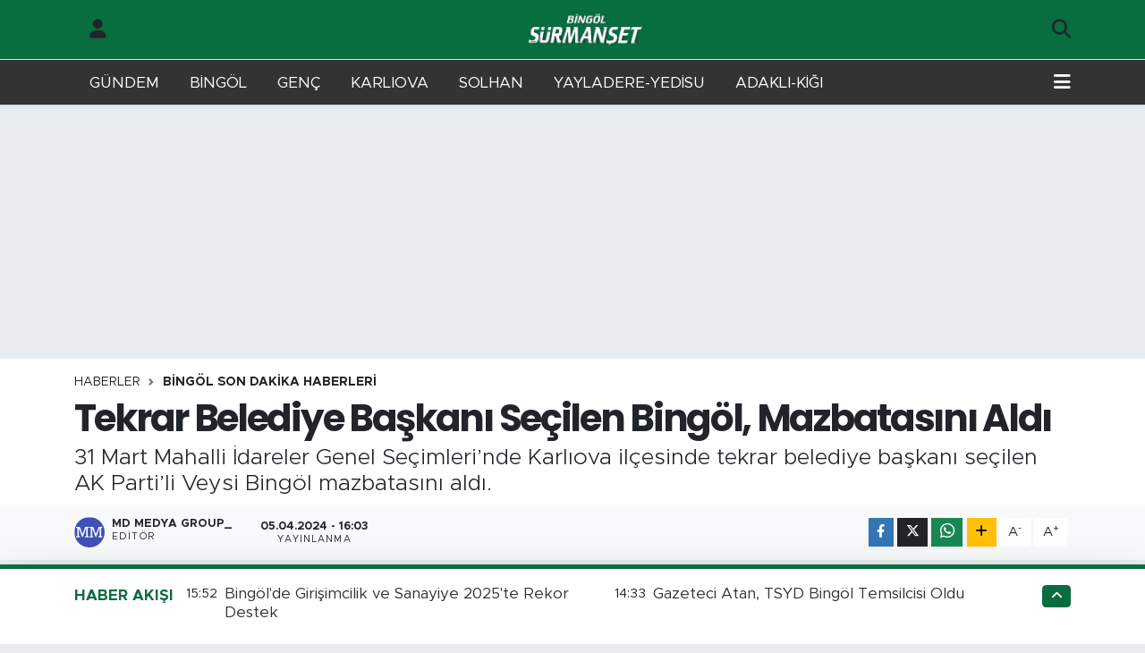

--- FILE ---
content_type: text/html; charset=UTF-8
request_url: https://www.bingolsurmanset.com/tekrar-belediye-baskani-secilen-bingol-mazbatasini-aldi
body_size: 23663
content:
<!DOCTYPE html>
<html lang="tr" data-theme="flow">
<head>
<link rel="dns-prefetch" href="//www.bingolsurmanset.com">
<link rel="dns-prefetch" href="//bingolsurmansetcom.teimg.com">
<link rel="dns-prefetch" href="//static.tebilisim.com">
<link rel="dns-prefetch" href="//mc.yandex.ru">
<link rel="dns-prefetch" href="//www.clarity.ms">
<link rel="dns-prefetch" href="//cdn2.bildirt.com">
<link rel="dns-prefetch" href="//www.googletagmanager.com">
<link rel="dns-prefetch" href="//www.facebook.com">
<link rel="dns-prefetch" href="//www.twitter.com">
<link rel="dns-prefetch" href="//www.instagram.com">
<link rel="dns-prefetch" href="//www.w3.org">
<link rel="dns-prefetch" href="//x.com">
<link rel="dns-prefetch" href="//api.whatsapp.com">
<link rel="dns-prefetch" href="//www.linkedin.com">
<link rel="dns-prefetch" href="//pinterest.com">
<link rel="dns-prefetch" href="//t.me">
<link rel="dns-prefetch" href="//apps.apple.com">
<link rel="dns-prefetch" href="//tebilisim.com">
<link rel="dns-prefetch" href="//facebook.com">
<link rel="dns-prefetch" href="//twitter.com">
<link rel="dns-prefetch" href="//www.google.com">
<link rel="dns-prefetch" href="//cdn.onesignal.com">

    <meta charset="utf-8">
<title>Tekrar Belediye Başkanı Seçilen Bingöl, Mazbatasını Aldı - Bingöl Sürmaşet Gazetesi | Online Bingöl Haberleri | Bingöl Son Haber Ajansı</title>
<meta name="description" content="31 Mart Mahalli İdareler Genel Seçimleri’nde Karlıova ilçesinde tekrar belediye başkanı seçilen AK Parti’li Veysi Bingöl mazbatasını aldı.">
<link rel="canonical" href="https://www.bingolsurmanset.com/tekrar-belediye-baskani-secilen-bingol-mazbatasini-aldi">
<meta name="viewport" content="width=device-width,initial-scale=1">
<meta name="X-UA-Compatible" content="IE=edge">
<meta name="robots" content="max-image-preview:large">
<meta name="theme-color" content="#086d3f">
<meta name="title" content="Tekrar Belediye Başkanı Seçilen Bingöl, Mazbatasını Aldı">
<meta name="articleSection" content="news">
<meta name="datePublished" content="2024-04-05T16:03:00+03:00">
<meta name="dateModified" content="2024-04-05T16:03:00+03:00">
<meta name="articleAuthor" content="MD MEDYA GROUP_">
<meta name="author" content="MD MEDYA GROUP_">
<link rel="amphtml" href="https://www.bingolsurmanset.com/tekrar-belediye-baskani-secilen-bingol-mazbatasini-aldi/amp">
<meta property="og:site_name" content="Bingöl Sürmaşet Gazetesi | Online Bingöl Haberleri | Bingöl Son Haber Ajansı">
<meta property="og:title" content="Tekrar Belediye Başkanı Seçilen Bingöl, Mazbatasını Aldı">
<meta property="og:description" content="31 Mart Mahalli İdareler Genel Seçimleri’nde Karlıova ilçesinde tekrar belediye başkanı seçilen AK Parti’li Veysi Bingöl mazbatasını aldı.">
<meta property="og:url" content="https://www.bingolsurmanset.com/tekrar-belediye-baskani-secilen-bingol-mazbatasini-aldi">
<meta property="og:image" content="https://bingolsurmansetcom.teimg.com/bingolsurmanset-com/uploads/2024/04/tekrar-belediye-baskani-secilen-bingol-mazbatasini-aldi.jpg">
<meta property="og:type" content="article">
<meta property="og:article:published_time" content="2024-04-05T16:03:00+03:00">
<meta property="og:article:modified_time" content="2024-04-05T16:03:00+03:00">
<meta name="twitter:card" content="summary_large_image">
<meta name="twitter:site" content="@SurmansetBingol">
<meta name="twitter:title" content="Tekrar Belediye Başkanı Seçilen Bingöl, Mazbatasını Aldı">
<meta name="twitter:description" content="31 Mart Mahalli İdareler Genel Seçimleri’nde Karlıova ilçesinde tekrar belediye başkanı seçilen AK Parti’li Veysi Bingöl mazbatasını aldı.">
<meta name="twitter:image" content="https://bingolsurmansetcom.teimg.com/bingolsurmanset-com/uploads/2024/04/tekrar-belediye-baskani-secilen-bingol-mazbatasini-aldi.jpg">
<meta name="twitter:url" content="https://www.bingolsurmanset.com/tekrar-belediye-baskani-secilen-bingol-mazbatasini-aldi">
<link rel="shortcut icon" type="image/x-icon" href="https://bingolsurmansetcom.teimg.com/bingolsurmanset-com/uploads/2021/12/favoricon.png">
<link rel="manifest" href="https://www.bingolsurmanset.com/manifest.json?v=6.6.4" />
<link rel="preload" href="https://static.tebilisim.com/flow/assets/css/font-awesome/fa-solid-900.woff2" as="font" type="font/woff2" crossorigin />
<link rel="preload" href="https://static.tebilisim.com/flow/assets/css/font-awesome/fa-brands-400.woff2" as="font" type="font/woff2" crossorigin />
<link rel="preload" href="https://static.tebilisim.com/flow/assets/css/weather-icons/font/weathericons-regular-webfont.woff2" as="font" type="font/woff2" crossorigin />
<link rel="preload" href="https://static.tebilisim.com/flow/vendor/te/fonts/metropolis/metropolis-bold.woff2" as="font" type="font/woff2" crossorigin />
<link rel="preload" href="https://static.tebilisim.com/flow/vendor/te/fonts/metropolis/metropolis-light.woff2" as="font" type="font/woff2" crossorigin />
<link rel="preload" href="https://static.tebilisim.com/flow/vendor/te/fonts/metropolis/metropolis-medium.woff2" as="font" type="font/woff2" crossorigin />
<link rel="preload" href="https://static.tebilisim.com/flow/vendor/te/fonts/metropolis/metropolis-regular.woff2" as="font" type="font/woff2" crossorigin />
<link rel="preload" href="https://static.tebilisim.com/flow/vendor/te/fonts/metropolis/metropolis-semibold.woff2" as="font" type="font/woff2" crossorigin />

<link rel="preload"
	href="https://static.tebilisim.com/flow/vendor/te/fonts/poppins/Poppins-400-Latin-Ext.woff2"
	as="font" type="font/woff2" crossorigin />
<link rel="preload"
	href="https://static.tebilisim.com/flow/vendor/te/fonts/poppins/Poppins-400-Latin.woff2"
	as="font" type="font/woff2" crossorigin />
<link rel="preload"
	href="https://static.tebilisim.com/flow/vendor/te/fonts/poppins/Poppins-500-Latin-Ext.woff2"
	as="font" type="font/woff2" crossorigin />
<link rel="preload"
	href="https://static.tebilisim.com/flow/vendor/te/fonts/poppins/Poppins-500-Latin.woff2"
	as="font" type="font/woff2" crossorigin />
<link rel="preload"
	href="https://static.tebilisim.com/flow/vendor/te/fonts/poppins/Poppins-700-Latin-Ext.woff2"
	as="font" type="font/woff2" crossorigin />
<link rel="preload"
	href="https://static.tebilisim.com/flow/vendor/te/fonts/poppins/Poppins-700-Latin.woff2"
	as="font" type="font/woff2" crossorigin />

<link rel="preload" as="style" href="https://static.tebilisim.com/flow/vendor/te/fonts/metropolis.css?v=6.6.4">
<link rel="stylesheet" href="https://static.tebilisim.com/flow/vendor/te/fonts/metropolis.css?v=6.6.4">
<link rel="preload" as="style" href="https://static.tebilisim.com/flow/vendor/te/fonts/poppins.css?v=6.6.4">
<link rel="stylesheet" href="https://static.tebilisim.com/flow/vendor/te/fonts/poppins.css?v=6.6.4">

<style>:root {
        --te-link-color: #333;
        --te-link-hover-color: #000;
        --te-font: "Metropolis";
        --te-secondary-font: "Poppins";
        --te-h1-font-size: 42px;
        --te-color: #086d3f;
        --te-hover-color: #0d6a40;
        --mm-ocd-width: 85%!important; /*  Mobil Menü Genişliği */
        --swiper-theme-color: var(--te-color)!important;
        --header-13-color: #ffc107;
    }</style><link rel="preload" as="style" href="https://static.tebilisim.com/flow/assets/vendor/bootstrap/css/bootstrap.min.css?v=6.6.4">
<link rel="stylesheet" href="https://static.tebilisim.com/flow/assets/vendor/bootstrap/css/bootstrap.min.css?v=6.6.4">
<link rel="preload" as="style" href="https://static.tebilisim.com/flow/assets/css/app6.6.4.min.css">
<link rel="stylesheet" href="https://static.tebilisim.com/flow/assets/css/app6.6.4.min.css">



<script type="application/ld+json">{"@context":"https:\/\/schema.org","@type":"WebSite","url":"https:\/\/www.bingolsurmanset.com","potentialAction":{"@type":"SearchAction","target":"https:\/\/www.bingolsurmanset.com\/arama?q={query}","query-input":"required name=query"}}</script>

<script type="application/ld+json">{"@context":"https:\/\/schema.org","@type":"NewsMediaOrganization","url":"https:\/\/www.bingolsurmanset.com","name":"B\u0130NG\u00d6L S\u00dcRMAN\u015eET","logo":"https:\/\/bingolsurmansetcom.teimg.com\/bingolsurmanset-com\/uploads\/2021\/12\/bingolsurmansetmobillogo-1.webp","sameAs":["https:\/\/www.facebook.com\/bingolsurmansetcom","https:\/\/www.twitter.com\/SurmansetBingol","https:\/\/www.instagram.com\/bingolhaberajansi"]}</script>

<script type="application/ld+json">{"@context":"https:\/\/schema.org","@graph":[{"@type":"SiteNavigationElement","name":"Ana Sayfa","url":"https:\/\/www.bingolsurmanset.com","@id":"https:\/\/www.bingolsurmanset.com"},{"@type":"SiteNavigationElement","name":"SOLHAN HABERLER\u0130","url":"https:\/\/www.bingolsurmanset.com\/solhan-haberleri","@id":"https:\/\/www.bingolsurmanset.com\/solhan-haberleri"},{"@type":"SiteNavigationElement","name":"GEN\u00c7 HABERLER\u0130","url":"https:\/\/www.bingolsurmanset.com\/genc-haberleri","@id":"https:\/\/www.bingolsurmanset.com\/genc-haberleri"},{"@type":"SiteNavigationElement","name":"KARLIOVA HABERLER\u0130","url":"https:\/\/www.bingolsurmanset.com\/karliova-haberleri","@id":"https:\/\/www.bingolsurmanset.com\/karliova-haberleri"},{"@type":"SiteNavigationElement","name":"SPOR","url":"https:\/\/www.bingolsurmanset.com\/spor","@id":"https:\/\/www.bingolsurmanset.com\/spor"},{"@type":"SiteNavigationElement","name":"YA\u015eAM","url":"https:\/\/www.bingolsurmanset.com\/yasam","@id":"https:\/\/www.bingolsurmanset.com\/yasam"},{"@type":"SiteNavigationElement","name":"SA\u011eLIK","url":"https:\/\/www.bingolsurmanset.com\/saglik","@id":"https:\/\/www.bingolsurmanset.com\/saglik"},{"@type":"SiteNavigationElement","name":"S\u0130YASET","url":"https:\/\/www.bingolsurmanset.com\/siyaset","@id":"https:\/\/www.bingolsurmanset.com\/siyaset"},{"@type":"SiteNavigationElement","name":"E\u011e\u0130T\u0130M","url":"https:\/\/www.bingolsurmanset.com\/egitim","@id":"https:\/\/www.bingolsurmanset.com\/egitim"},{"@type":"SiteNavigationElement","name":"G\u00dcNDEM","url":"https:\/\/www.bingolsurmanset.com\/gundem","@id":"https:\/\/www.bingolsurmanset.com\/gundem"},{"@type":"SiteNavigationElement","name":"EKONOM\u0130","url":"https:\/\/www.bingolsurmanset.com\/ekonomi","@id":"https:\/\/www.bingolsurmanset.com\/ekonomi"},{"@type":"SiteNavigationElement","name":"YAYLADERE-YED\u0130SU HABERLER\u0130","url":"https:\/\/www.bingolsurmanset.com\/yayladere-yedisu-haberleri","@id":"https:\/\/www.bingolsurmanset.com\/yayladere-yedisu-haberleri"},{"@type":"SiteNavigationElement","name":"ADAKLI-K\u0130\u011eI HABERLER\u0130","url":"https:\/\/www.bingolsurmanset.com\/adakli-kigi-haberleri","@id":"https:\/\/www.bingolsurmanset.com\/adakli-kigi-haberleri"},{"@type":"SiteNavigationElement","name":"B\u0130NG\u00d6L KAZA HABERLER\u0130","url":"https:\/\/www.bingolsurmanset.com\/bingol-kaza-haberleri","@id":"https:\/\/www.bingolsurmanset.com\/bingol-kaza-haberleri"},{"@type":"SiteNavigationElement","name":"B\u0130NG\u00d6L HAVA DURUMU","url":"https:\/\/www.bingolsurmanset.com\/bingol-hava-durumu","@id":"https:\/\/www.bingolsurmanset.com\/bingol-hava-durumu"},{"@type":"SiteNavigationElement","name":"TAVZ-DER","url":"https:\/\/www.bingolsurmanset.com\/tavz-der","@id":"https:\/\/www.bingolsurmanset.com\/tavz-der"},{"@type":"SiteNavigationElement","name":"B\u0130NG\u00d6L N\u00d6BET\u00c7\u0130 ECZANELER","url":"https:\/\/www.bingolsurmanset.com\/bingol-nobetci-eczaneler","@id":"https:\/\/www.bingolsurmanset.com\/bingol-nobetci-eczaneler"},{"@type":"SiteNavigationElement","name":"B\u0130NG\u00d6L SON DAK\u0130KA HABERLER\u0130","url":"https:\/\/www.bingolsurmanset.com\/bingol-son-dakika-haberleri","@id":"https:\/\/www.bingolsurmanset.com\/bingol-son-dakika-haberleri"},{"@type":"SiteNavigationElement","name":"YEREL SONDAK\u0130KA HABERLER\u0130","url":"https:\/\/www.bingolsurmanset.com\/yerel-son-dakika-haberleri","@id":"https:\/\/www.bingolsurmanset.com\/yerel-son-dakika-haberleri"},{"@type":"SiteNavigationElement","name":"D\u00dcNYA","url":"https:\/\/www.bingolsurmanset.com\/dunya","@id":"https:\/\/www.bingolsurmanset.com\/dunya"},{"@type":"SiteNavigationElement","name":"ASAY\u0130\u015e","url":"https:\/\/www.bingolsurmanset.com\/asayis","@id":"https:\/\/www.bingolsurmanset.com\/asayis"},{"@type":"SiteNavigationElement","name":"BUNLARI B\u0130L\u0130YORMUSUNUZ?","url":"https:\/\/www.bingolsurmanset.com\/bunlari-biliyor-musunuz","@id":"https:\/\/www.bingolsurmanset.com\/bunlari-biliyor-musunuz"},{"@type":"SiteNavigationElement","name":"K\u00dcLT\u00dcR SANAT","url":"https:\/\/www.bingolsurmanset.com\/kultur-sanat","@id":"https:\/\/www.bingolsurmanset.com\/kultur-sanat"},{"@type":"SiteNavigationElement","name":"\u0130\u015eKUR VE PERSONEL ALIMLARI","url":"https:\/\/www.bingolsurmanset.com\/iskur-ve-personel-alimlari","@id":"https:\/\/www.bingolsurmanset.com\/iskur-ve-personel-alimlari"},{"@type":"SiteNavigationElement","name":"POL\u0130T\u0130KA","url":"https:\/\/www.bingolsurmanset.com\/politika","@id":"https:\/\/www.bingolsurmanset.com\/politika"},{"@type":"SiteNavigationElement","name":"B\u0130L\u0130M VE TEKNOLOJ\u0130","url":"https:\/\/www.bingolsurmanset.com\/bilim-ve-teknoloji","@id":"https:\/\/www.bingolsurmanset.com\/bilim-ve-teknoloji"},{"@type":"SiteNavigationElement","name":"MAGAZ\u0130N","url":"https:\/\/www.bingolsurmanset.com\/magazin","@id":"https:\/\/www.bingolsurmanset.com\/magazin"},{"@type":"SiteNavigationElement","name":"\u00c7EVRE","url":"https:\/\/www.bingolsurmanset.com\/cevre","@id":"https:\/\/www.bingolsurmanset.com\/cevre"},{"@type":"SiteNavigationElement","name":"Gizlilik Politikas\u0131","url":"https:\/\/www.bingolsurmanset.com\/gizlilik-politikasi","@id":"https:\/\/www.bingolsurmanset.com\/gizlilik-politikasi"},{"@type":"SiteNavigationElement","name":"\u0130leti\u015fim","url":"https:\/\/www.bingolsurmanset.com\/iletisim","@id":"https:\/\/www.bingolsurmanset.com\/iletisim"},{"@type":"SiteNavigationElement","name":"B\u0130NG\u00d6L SE\u00c7\u0130M","url":"https:\/\/www.bingolsurmanset.com\/bingol-secim","@id":"https:\/\/www.bingolsurmanset.com\/bingol-secim"},{"@type":"SiteNavigationElement","name":"Gizlilik S\u00f6zle\u015fmesi","url":"https:\/\/www.bingolsurmanset.com\/gizlilik-sozlesmesi","@id":"https:\/\/www.bingolsurmanset.com\/gizlilik-sozlesmesi"},{"@type":"SiteNavigationElement","name":"Yazarlar","url":"https:\/\/www.bingolsurmanset.com\/yazarlar","@id":"https:\/\/www.bingolsurmanset.com\/yazarlar"},{"@type":"SiteNavigationElement","name":"Foto Galeri","url":"https:\/\/www.bingolsurmanset.com\/foto-galeri","@id":"https:\/\/www.bingolsurmanset.com\/foto-galeri"},{"@type":"SiteNavigationElement","name":"Video Galeri","url":"https:\/\/www.bingolsurmanset.com\/video","@id":"https:\/\/www.bingolsurmanset.com\/video"},{"@type":"SiteNavigationElement","name":"Biyografiler","url":"https:\/\/www.bingolsurmanset.com\/biyografi","@id":"https:\/\/www.bingolsurmanset.com\/biyografi"},{"@type":"SiteNavigationElement","name":"Vefatlar","url":"https:\/\/www.bingolsurmanset.com\/vefat","@id":"https:\/\/www.bingolsurmanset.com\/vefat"},{"@type":"SiteNavigationElement","name":"R\u00f6portajlar","url":"https:\/\/www.bingolsurmanset.com\/roportaj","@id":"https:\/\/www.bingolsurmanset.com\/roportaj"},{"@type":"SiteNavigationElement","name":"Anketler","url":"https:\/\/www.bingolsurmanset.com\/anketler","@id":"https:\/\/www.bingolsurmanset.com\/anketler"},{"@type":"SiteNavigationElement","name":"Merkez Bug\u00fcn, Yar\u0131n ve 1 Haftal\u0131k Hava Durumu Tahmini","url":"https:\/\/www.bingolsurmanset.com\/merkez-hava-durumu","@id":"https:\/\/www.bingolsurmanset.com\/merkez-hava-durumu"},{"@type":"SiteNavigationElement","name":"Merkez Namaz Vakitleri","url":"https:\/\/www.bingolsurmanset.com\/merkez-namaz-vakitleri","@id":"https:\/\/www.bingolsurmanset.com\/merkez-namaz-vakitleri"},{"@type":"SiteNavigationElement","name":"Puan Durumu ve Fikst\u00fcr","url":"https:\/\/www.bingolsurmanset.com\/futbol\/st-super-lig-puan-durumu-ve-fikstur","@id":"https:\/\/www.bingolsurmanset.com\/futbol\/st-super-lig-puan-durumu-ve-fikstur"}]}</script>

<script type="application/ld+json">{"@context":"https:\/\/schema.org","@type":"BreadcrumbList","itemListElement":[{"@type":"ListItem","position":1,"item":{"@type":"Thing","@id":"https:\/\/www.bingolsurmanset.com","name":"Haberler"}}]}</script>
<script type="application/ld+json">{"@context":"https:\/\/schema.org","@type":"NewsArticle","headline":"Tekrar Belediye Ba\u015fkan\u0131 Se\u00e7ilen Bing\u00f6l, Mazbatas\u0131n\u0131 Ald\u0131","articleSection":"B\u0130NG\u00d6L SON DAK\u0130KA HABERLER\u0130","dateCreated":"2024-04-05T16:03:00+03:00","datePublished":"2024-04-05T16:03:00+03:00","dateModified":"2024-04-05T16:03:00+03:00","wordCount":139,"genre":"news","mainEntityOfPage":{"@type":"WebPage","@id":"https:\/\/www.bingolsurmanset.com\/tekrar-belediye-baskani-secilen-bingol-mazbatasini-aldi"},"articleBody":"<p>Karl\u0131ova\u2019da 31 Mart Mahalli \u0130dareler Genel Se\u00e7imleri\u2019nde yeniden AK Parti\u2019den aday g\u00f6sterilen Veysi Bing\u00f6l, oylar\u0131n y\u00fczde 32.79\u2019unu alarak tekrardan belediye ba\u015fkan\u0131 se\u00e7ildi. 3 kez ba\u015fkan se\u00e7ilen Veysi Bing\u00f6l, \u0130l Genel Meclis \u00dcyesi \u0130brahim Tutar ve Belediye Meclis \u00fcyeleri ile birlikte Karl\u0131ova Adalet Saray\u0131nda \u0130l\u00e7e Se\u00e7im Kurulu Ba\u015fkan\u0131 Hakim Mehtap Karaca\u2019dan mazbatas\u0131n\u0131 ald\u0131.<\/p>\r\n\r\n<p>Zorlu bir d\u00f6nemi geride b\u0131rakt\u0131\u011f\u0131n\u0131 belirten Bing\u00f6l, \u201cBu yeni d\u00f6nem in\u015fallah hepimiz i\u00e7in hay\u0131rl\u0131s\u0131 olur. yeni 5 y\u0131ll\u0131k s\u00fcre\u00e7 i\u00e7in halk\u0131m\u0131z\u0131n deste\u011fiyle, duas\u0131yla, te\u015fkilatlar\u0131m\u0131z\u0131n deste\u011fiyle tekrardan bu g\u00f6reve lay\u0131k g\u00f6r\u00fcld\u00fck. \u0130n\u015fallah yeni d\u00f6nemde de en iyisini yapaca\u011f\u0131z\u201d dedi.<\/p>","description":"31 Mart Mahalli \u0130dareler Genel Se\u00e7imleri\u2019nde Karl\u0131ova il\u00e7esinde tekrar belediye ba\u015fkan\u0131 se\u00e7ilen AK Parti\u2019li Veysi Bing\u00f6l mazbatas\u0131n\u0131 ald\u0131.","inLanguage":"tr-TR","keywords":[],"image":{"@type":"ImageObject","url":"https:\/\/bingolsurmansetcom.teimg.com\/crop\/1280x720\/bingolsurmanset-com\/uploads\/2024\/04\/tekrar-belediye-baskani-secilen-bingol-mazbatasini-aldi.jpg","width":"1280","height":"720","caption":"Tekrar Belediye Ba\u015fkan\u0131 Se\u00e7ilen Bing\u00f6l, Mazbatas\u0131n\u0131 Ald\u0131"},"publishingPrinciples":"https:\/\/www.bingolsurmanset.com\/gizlilik-sozlesmesi","isFamilyFriendly":"http:\/\/schema.org\/True","isAccessibleForFree":"http:\/\/schema.org\/True","publisher":{"@type":"Organization","name":"B\u0130NG\u00d6L S\u00dcRMAN\u015eET","image":"https:\/\/bingolsurmansetcom.teimg.com\/bingolsurmanset-com\/uploads\/2021\/12\/bingolsurmansetmobillogo-1.webp","logo":{"@type":"ImageObject","url":"https:\/\/bingolsurmansetcom.teimg.com\/bingolsurmanset-com\/uploads\/2021\/12\/bingolsurmansetmobillogo-1.webp","width":"640","height":"375"}},"author":{"@type":"Person","name":"MD MEDYA GROUP_","honorificPrefix":"","jobTitle":"","url":null}}</script>





<meta name="google-site-verification" content="pF0VWXDwcHZtq_rRrWqSLU9-7Kg4n_4OSxZDEf24Fcw" />
<meta name="yandex-verification" content="72f4e0412d1e5c07" />
<!-- Yandex.Metrika counter -->
<script type="text/javascript" >
   (function(m,e,t,r,i,k,a){m[i]=m[i]||function(){(m[i].a=m[i].a||[]).push(arguments)};
   m[i].l=1*new Date();
   for (var j = 0; j < document.scripts.length; j++) {if (document.scripts[j].src === r) { return; }}
   k=e.createElement(t),a=e.getElementsByTagName(t)[0],k.async=1,k.src=r,a.parentNode.insertBefore(k,a)})
   (window, document, "script", "https://mc.yandex.ru/metrika/tag.js", "ym");

   ym(97559891, "init", {
        clickmap:true,
        trackLinks:true,
        accurateTrackBounce:true
   });
</script>
<noscript><div><img src="https://mc.yandex.ru/watch/97559891" style="position:absolute; left:-9999px;" alt="" /></div></noscript>
<!-- /Yandex.Metrika counter -->

<script type="text/javascript">
    (function(c,l,a,r,i,t,y){
        c[a]=c[a]||function(){(c[a].q=c[a].q||[]).push(arguments)};
        t=l.createElement(r);t.async=1;t.src="https://www.clarity.ms/tag/"+i;
        y=l.getElementsByTagName(r)[0];y.parentNode.insertBefore(t,y);
    })(window, document, "clarity", "script", "o7cahmphzu");
</script>
<link rel="manifest" href="/manifest.json?data=Bildirt">
<script>var uygulamaid="235939-3523-6038-6462-4895-6";</script>
<script src="https://cdn2.bildirt.com/BildirtSDKfiles.js"></script>

<meta name="yandex-verification" content="c30abd354f4fa95c" />



<script async data-cfasync="false"
	src="https://www.googletagmanager.com/gtag/js?id=UA-98133365-1"></script>
<script data-cfasync="false">
	window.dataLayer = window.dataLayer || [];
	  function gtag(){dataLayer.push(arguments);}
	  gtag('js', new Date());
	  gtag('config', 'UA-98133365-1');
</script>




</head>




<body class="d-flex flex-column min-vh-100">

    
    

    <header class="header-6">
    <nav class="top-header navbar navbar-expand-lg bg-white border-bottom">
        <div class="container">
            <div class="navigation-menu d-none d-lg-flex">
                <ul class="nav">
                  <li class="nav-item">
                    <a href="/member/login" class="nav-link"><i class="fa fa-user fa-lg"></i>
                    </a>
                  </li>
                </ul>
            </div>
            <div class="d-lg-none">
                <a href="#menu" title="Ana Menü"><i class="fa fa-bars fa-lg"></i></a>
            </div>
                        <a class="navbar-brand me-0" href="/" title="Bingöl Sürmaşet Gazetesi | Online Bingöl Haberleri | Bingöl Son Haber Ajansı" >
                <img src="https://bingolsurmansetcom.teimg.com/bingolsurmanset-com/uploads/2021/12/bingolsurmansetmobillogo-1.webp" alt="Bingöl Sürmaşet Gazetesi | Online Bingöl Haberleri | Bingöl Son Haber Ajansı" width="134" height="40" class="light-mode img-fluid flow-logo">
<img src="https://bingolsurmansetcom.teimg.com/bingolsurmanset-com/uploads/2021/12/bingolsurmansetmobillogo-1.webp" alt="Bingöl Sürmaşet Gazetesi | Online Bingöl Haberleri | Bingöl Son Haber Ajansı" width="134" height="40" class="dark-mode img-fluid flow-logo d-none">

            </a>
                        <ul class="nav">
                
                <li class="nav-item">
                    <a href="/arama" class="nav-link p-0" title="Ara">
                        <i class="fa fa-search fa-lg"></i>
                    </a>
                </li>
            </ul>
        </div>
    </nav>
    <div class="main-menu navbar navbar-expand-lg d-none d-lg-block shadow-sm bg-te-color py-1">
        <div class="container">
            <ul  class="nav">
        <li class="nav-item   ">
        <a href="/gundem" class="nav-link text-white" target="_self" title="GÜNDEM">GÜNDEM</a>
        
    </li>
        <li class="nav-item   ">
        <a href="/bingol-son-dakika-haberleri" class="nav-link text-white" target="_self" title="BİNGÖL ">BİNGÖL </a>
        
    </li>
        <li class="nav-item   ">
        <a href="https://www.bingolsurmanset.com/genc-haberleri" class="nav-link text-white" target="_self" title="GENÇ">GENÇ</a>
        
    </li>
        <li class="nav-item   ">
        <a href="https://www.bingolsurmanset.com/karliova-haberleri" class="nav-link text-white" target="_self" title="KARLIOVA">KARLIOVA</a>
        
    </li>
        <li class="nav-item   ">
        <a href="/solhan-haberleri" class="nav-link text-white" target="_self" title="SOLHAN ">SOLHAN </a>
        
    </li>
        <li class="nav-item   ">
        <a href="/yayladere-yedisu-haberleri" class="nav-link text-white" target="_self" title="YAYLADERE-YEDİSU">YAYLADERE-YEDİSU</a>
        
    </li>
        <li class="nav-item   ">
        <a href="/adakli-kigi-haberleri" class="nav-link text-white" target="_self" title="ADAKLI-KİĞI ">ADAKLI-KİĞI </a>
        
    </li>
    </ul>

            <ul class="nav">
                
                <li class="nav-item dropdown position-static">
                    <a class="nav-link p-0 text-white" data-bs-toggle="dropdown" href="#" aria-haspopup="true"
                        aria-expanded="false" title="Ana Menü"><i class="fa fa-bars fa-lg"></i></a>
                    <div class="mega-menu dropdown-menu dropdown-menu-end text-capitalize shadow-lg border-0 rounded-0">

    <div class="row g-3 small p-3">

                <div class="col">
            <div class="extra-sections bg-light p-3 border">
                <a href="https://www.bingolsurmanset.com/bingol-nobetci-eczaneler" title="Bingöl Nöbetçi Eczaneler" class="d-block border-bottom pb-2 mb-2" target="_self"><i class="fa-solid fa-capsules me-2"></i>Bingöl Nöbetçi Eczaneler</a>
<a href="https://www.bingolsurmanset.com/bingol-hava-durumu" title="Bingöl Hava Durumu" class="d-block border-bottom pb-2 mb-2" target="_self"><i class="fa-solid fa-cloud-sun me-2"></i>Bingöl Hava Durumu</a>
<a href="https://www.bingolsurmanset.com/bingol-namaz-vakitleri" title="Bingöl Namaz Vakitleri" class="d-block border-bottom pb-2 mb-2" target="_self"><i class="fa-solid fa-mosque me-2"></i>Bingöl Namaz Vakitleri</a>
<a href="https://www.bingolsurmanset.com/bingol-trafik-durumu" title="Bingöl Trafik Yoğunluk Haritası" class="d-block border-bottom pb-2 mb-2" target="_self"><i class="fa-solid fa-car me-2"></i>Bingöl Trafik Yoğunluk Haritası</a>
<a href="https://www.bingolsurmanset.com/futbol/super-lig-puan-durumu-ve-fikstur" title="Süper Lig Puan Durumu ve Fikstür" class="d-block border-bottom pb-2 mb-2" target="_self"><i class="fa-solid fa-chart-bar me-2"></i>Süper Lig Puan Durumu ve Fikstür</a>
<a href="https://www.bingolsurmanset.com/tum-mansetler" title="Tüm Manşetler" class="d-block border-bottom pb-2 mb-2" target="_self"><i class="fa-solid fa-newspaper me-2"></i>Tüm Manşetler</a>
<a href="https://www.bingolsurmanset.com/sondakika-haberleri" title="Son Dakika Haberleri" class="d-block border-bottom pb-2 mb-2" target="_self"><i class="fa-solid fa-bell me-2"></i>Son Dakika Haberleri</a>

            </div>
        </div>
        
        <div class="col">
        <a href="/gundem" class="d-block border-bottom  pb-2 mb-2" target="_self" title="Gündem">Gündem</a>
            <a href="/genc" class="d-block border-bottom  pb-2 mb-2" target="_self" title="Genç">Genç</a>
            <a href="/solhan" class="d-block border-bottom  pb-2 mb-2" target="_self" title="Solhan">Solhan</a>
            <a href="/karliova" class="d-block border-bottom  pb-2 mb-2" target="_self" title="Karlıova">Karlıova</a>
            <a href="/adakli-kigi" class="d-block border-bottom  pb-2 mb-2" target="_self" title="Adaklı-Kiğı">Adaklı-Kiğı</a>
            <a href="/yayladere-yedisu" class="d-block border-bottom  pb-2 mb-2" target="_self" title="Yayladere-Yedisu">Yayladere-Yedisu</a>
            <a href="/siyaset" class="d-block  pb-2 mb-2" target="_self" title="Siyaset">Siyaset</a>
        </div><div class="col">
            <a href="/spor" class="d-block border-bottom  pb-2 mb-2" target="_self" title="Spor">Spor</a>
            <a href="/yasam" class="d-block border-bottom  pb-2 mb-2" target="_self" title="Yaşam">Yaşam</a>
        </div>


    </div>

    <div class="p-3 bg-light">
                <a class="me-3"
            href="https://www.facebook.com/bingolsurmansetcom" target="_blank" rel="nofollow noreferrer noopener"><i class="fab fa-facebook me-2 text-navy"></i> Facebook</a>
                        <a class="me-3"
            href="https://www.twitter.com/SurmansetBingol" target="_blank" rel="nofollow noreferrer noopener"><i class="fab fa-x-twitter "></i> Twitter</a>
                        <a class="me-3"
            href="https://www.instagram.com/bingolhaberajansi" target="_blank" rel="nofollow noreferrer noopener"><i class="fab fa-instagram me-2 text-magenta"></i> Instagram</a>
                                                                    </div>

    <div class="mega-menu-footer p-2 bg-te-color">
        <a class="dropdown-item text-white" href="/kunye" title="Künye"><i class="fa fa-id-card me-2"></i> Künye</a>
        <a class="dropdown-item text-white" href="/iletisim" title="İletişim"><i class="fa fa-envelope me-2"></i> İletişim</a>
        <a class="dropdown-item text-white" href="/rss-baglantilari" title="RSS Bağlantıları"><i class="fa fa-rss me-2"></i> RSS Bağlantıları</a>
        <a class="dropdown-item text-white" href="/member/login" title="Üyelik Girişi"><i class="fa fa-user me-2"></i> Üyelik Girişi</a>
    </div>


</div>

                </li>
            </ul>
        </div>

    </div>
    <ul  class="mobile-categories d-lg-none list-inline bg-white">
        <li class="list-inline-item">
        <a href="/gundem" class="text-dark" target="_self" title="GÜNDEM">
                GÜNDEM
        </a>
    </li>
        <li class="list-inline-item">
        <a href="/bingol-son-dakika-haberleri" class="text-dark" target="_self" title="BİNGÖL ">
                BİNGÖL 
        </a>
    </li>
        <li class="list-inline-item">
        <a href="https://www.bingolsurmanset.com/genc-haberleri" class="text-dark" target="_self" title="GENÇ">
                GENÇ
        </a>
    </li>
        <li class="list-inline-item">
        <a href="https://www.bingolsurmanset.com/karliova-haberleri" class="text-dark" target="_self" title="KARLIOVA">
                KARLIOVA
        </a>
    </li>
        <li class="list-inline-item">
        <a href="/solhan-haberleri" class="text-dark" target="_self" title="SOLHAN ">
                SOLHAN 
        </a>
    </li>
        <li class="list-inline-item">
        <a href="/yayladere-yedisu-haberleri" class="text-dark" target="_self" title="YAYLADERE-YEDİSU">
                YAYLADERE-YEDİSU
        </a>
    </li>
        <li class="list-inline-item">
        <a href="/adakli-kigi-haberleri" class="text-dark" target="_self" title="ADAKLI-KİĞI ">
                ADAKLI-KİĞI 
        </a>
    </li>
    </ul>


</header>







<main class="single overflow-hidden" style="min-height: 300px">

    
    <div class="infinite" data-show-advert="1">

    <div id="ad_150" data-channel="150" data-advert="temedya" data-rotation="120" class="d-none d-sm-flex flex-column align-items-center justify-content-start text-center mx-auto overflow-hidden my-3" data-affix="0" style="width: 970px;height: 250px;" data-width="970" data-height="250"></div>

    <div class="infinite-item d-block" data-id="36950" data-category-id="46" data-reference="TE\Archive\Models\Archive" data-json-url="/service/json/featured-infinite.json">

        

        <div class="post-header pt-3 bg-white">

    <div class="container">

        <div id="ad_131_mobile" data-channel="131" data-advert="temedya" data-rotation="120" class="d-flex d-sm-none flex-column align-items-center justify-content-start text-center mx-auto overflow-hidden mb-3" data-affix="0" style="width: 300px;height: 50px;" data-width="300" data-height="50"></div>
        <nav class="meta-category d-flex justify-content-lg-start" style="--bs-breadcrumb-divider: url(&#34;data:image/svg+xml,%3Csvg xmlns='http://www.w3.org/2000/svg' width='8' height='8'%3E%3Cpath d='M2.5 0L1 1.5 3.5 4 1 6.5 2.5 8l4-4-4-4z' fill='%236c757d'/%3E%3C/svg%3E&#34;);" aria-label="breadcrumb">
        <ol class="breadcrumb mb-0">
            <li class="breadcrumb-item"><a href="https://www.bingolsurmanset.com" class="breadcrumb_link" target="_self">Haberler</a></li>
            <li class="breadcrumb-item active fw-bold" aria-current="page"><a href="/bingol-son-dakika-haberleri" target="_self" class="breadcrumb_link text-dark" title="BİNGÖL SON DAKİKA HABERLERİ">BİNGÖL SON DAKİKA HABERLERİ</a></li>
        </ol>
</nav>

        <h1 class="h2 fw-bold text-lg-start headline my-2" itemprop="headline">Tekrar Belediye Başkanı Seçilen Bingöl, Mazbatasını Aldı</h1>
        
        <h2 class="lead text-lg-start text-dark my-2 description" itemprop="description">31 Mart Mahalli İdareler Genel Seçimleri’nde Karlıova ilçesinde tekrar belediye başkanı seçilen AK Parti’li Veysi Bingöl mazbatasını aldı.</h2>
        
        <div class="news-tags">
    </div>

    </div>

    <div class="bg-light py-1">
        <div class="container d-flex justify-content-between align-items-center">

            <div class="meta-author">
            <a href="/muhabir/7/md-medya-group" class="d-flex" title="MD MEDYA GROUP_" target="_self">
            <img class="me-2 rounded-circle" width="34" height="34" src="[data-uri]"
                loading="lazy" alt="MD MEDYA GROUP_">
            <div class="me-3 flex-column align-items-center justify-content-center">
                <div class="fw-bold text-dark">MD MEDYA GROUP_</div>
                <div class="info text-dark">Editör</div>
            </div>
        </a>
    
    <div class="box">
    <time class="fw-bold">05.04.2024 - 16:03</time>
    <span class="info">Yayınlanma</span>
</div>

    
    
    

</div>


            <div class="share-area justify-content-end align-items-center d-none d-lg-flex">

    <div class="mobile-share-button-container mb-2 d-block d-md-none">
    <button
        class="btn btn-primary btn-sm rounded-0 shadow-sm w-100"
        onclick="handleMobileShare(event, 'Tekrar Belediye Başkanı Seçilen Bingöl, Mazbatasını Aldı', 'https://www.bingolsurmanset.com/tekrar-belediye-baskani-secilen-bingol-mazbatasini-aldi')"
        title="Paylaş"
    >
        <i class="fas fa-share-alt me-2"></i>Paylaş
    </button>
</div>

<div class="social-buttons-new d-none d-md-flex justify-content-between">
    <a
        href="https://www.facebook.com/sharer/sharer.php?u=https%3A%2F%2Fwww.bingolsurmanset.com%2Ftekrar-belediye-baskani-secilen-bingol-mazbatasini-aldi"
        onclick="initiateDesktopShare(event, 'facebook')"
        class="btn btn-primary btn-sm rounded-0 shadow-sm me-1"
        title="Facebook'ta Paylaş"
        data-platform="facebook"
        data-share-url="https://www.bingolsurmanset.com/tekrar-belediye-baskani-secilen-bingol-mazbatasini-aldi"
        data-share-title="Tekrar Belediye Başkanı Seçilen Bingöl, Mazbatasını Aldı"
        rel="noreferrer nofollow noopener external"
    >
        <i class="fab fa-facebook-f"></i>
    </a>

    <a
        href="https://x.com/intent/tweet?url=https%3A%2F%2Fwww.bingolsurmanset.com%2Ftekrar-belediye-baskani-secilen-bingol-mazbatasini-aldi&text=Tekrar+Belediye+Ba%C5%9Fkan%C4%B1+Se%C3%A7ilen+Bing%C3%B6l%2C+Mazbatas%C4%B1n%C4%B1+Ald%C4%B1"
        onclick="initiateDesktopShare(event, 'twitter')"
        class="btn btn-dark btn-sm rounded-0 shadow-sm me-1"
        title="X'de Paylaş"
        data-platform="twitter"
        data-share-url="https://www.bingolsurmanset.com/tekrar-belediye-baskani-secilen-bingol-mazbatasini-aldi"
        data-share-title="Tekrar Belediye Başkanı Seçilen Bingöl, Mazbatasını Aldı"
        rel="noreferrer nofollow noopener external"
    >
        <i class="fab fa-x-twitter text-white"></i>
    </a>

    <a
        href="https://api.whatsapp.com/send?text=Tekrar+Belediye+Ba%C5%9Fkan%C4%B1+Se%C3%A7ilen+Bing%C3%B6l%2C+Mazbatas%C4%B1n%C4%B1+Ald%C4%B1+-+https%3A%2F%2Fwww.bingolsurmanset.com%2Ftekrar-belediye-baskani-secilen-bingol-mazbatasini-aldi"
        onclick="initiateDesktopShare(event, 'whatsapp')"
        class="btn btn-success btn-sm rounded-0 btn-whatsapp shadow-sm me-1"
        title="Whatsapp'ta Paylaş"
        data-platform="whatsapp"
        data-share-url="https://www.bingolsurmanset.com/tekrar-belediye-baskani-secilen-bingol-mazbatasini-aldi"
        data-share-title="Tekrar Belediye Başkanı Seçilen Bingöl, Mazbatasını Aldı"
        rel="noreferrer nofollow noopener external"
    >
        <i class="fab fa-whatsapp fa-lg"></i>
    </a>

    <div class="dropdown">
        <button class="dropdownButton btn btn-sm rounded-0 btn-warning border-none shadow-sm me-1" type="button" data-bs-toggle="dropdown" name="socialDropdownButton" title="Daha Fazla">
            <i id="icon" class="fa fa-plus"></i>
        </button>

        <ul class="dropdown-menu dropdown-menu-end border-0 rounded-1 shadow">
            <li>
                <a
                    href="https://www.linkedin.com/sharing/share-offsite/?url=https%3A%2F%2Fwww.bingolsurmanset.com%2Ftekrar-belediye-baskani-secilen-bingol-mazbatasini-aldi"
                    class="dropdown-item"
                    onclick="initiateDesktopShare(event, 'linkedin')"
                    data-platform="linkedin"
                    data-share-url="https://www.bingolsurmanset.com/tekrar-belediye-baskani-secilen-bingol-mazbatasini-aldi"
                    data-share-title="Tekrar Belediye Başkanı Seçilen Bingöl, Mazbatasını Aldı"
                    rel="noreferrer nofollow noopener external"
                    title="Linkedin"
                >
                    <i class="fab fa-linkedin text-primary me-2"></i>Linkedin
                </a>
            </li>
            <li>
                <a
                    href="https://pinterest.com/pin/create/button/?url=https%3A%2F%2Fwww.bingolsurmanset.com%2Ftekrar-belediye-baskani-secilen-bingol-mazbatasini-aldi&description=Tekrar+Belediye+Ba%C5%9Fkan%C4%B1+Se%C3%A7ilen+Bing%C3%B6l%2C+Mazbatas%C4%B1n%C4%B1+Ald%C4%B1&media="
                    class="dropdown-item"
                    onclick="initiateDesktopShare(event, 'pinterest')"
                    data-platform="pinterest"
                    data-share-url="https://www.bingolsurmanset.com/tekrar-belediye-baskani-secilen-bingol-mazbatasini-aldi"
                    data-share-title="Tekrar Belediye Başkanı Seçilen Bingöl, Mazbatasını Aldı"
                    rel="noreferrer nofollow noopener external"
                    title="Pinterest"
                >
                    <i class="fab fa-pinterest text-danger me-2"></i>Pinterest
                </a>
            </li>
            <li>
                <a
                    href="https://t.me/share/url?url=https%3A%2F%2Fwww.bingolsurmanset.com%2Ftekrar-belediye-baskani-secilen-bingol-mazbatasini-aldi&text=Tekrar+Belediye+Ba%C5%9Fkan%C4%B1+Se%C3%A7ilen+Bing%C3%B6l%2C+Mazbatas%C4%B1n%C4%B1+Ald%C4%B1"
                    class="dropdown-item"
                    onclick="initiateDesktopShare(event, 'telegram')"
                    data-platform="telegram"
                    data-share-url="https://www.bingolsurmanset.com/tekrar-belediye-baskani-secilen-bingol-mazbatasini-aldi"
                    data-share-title="Tekrar Belediye Başkanı Seçilen Bingöl, Mazbatasını Aldı"
                    rel="noreferrer nofollow noopener external"
                    title="Telegram"
                >
                    <i class="fab fa-telegram-plane text-primary me-2"></i>Telegram
                </a>
            </li>
            <li class="border-0">
                <a class="dropdown-item" href="javascript:void(0)" onclick="printContent(event)" title="Yazdır">
                    <i class="fas fa-print text-dark me-2"></i>
                    Yazdır
                </a>
            </li>
            <li class="border-0">
                <a class="dropdown-item" href="javascript:void(0)" onclick="copyURL(event, 'https://www.bingolsurmanset.com/tekrar-belediye-baskani-secilen-bingol-mazbatasini-aldi')" rel="noreferrer nofollow noopener external" title="Bağlantıyı Kopyala">
                    <i class="fas fa-link text-dark me-2"></i>
                    Kopyala
                </a>
            </li>
        </ul>
    </div>
</div>

<script>
    var shareableModelId = 36950;
    var shareableModelClass = 'TE\\Archive\\Models\\Archive';

    function shareCount(id, model, platform, url) {
        fetch("https://www.bingolsurmanset.com/sharecount", {
            method: 'POST',
            headers: {
                'Content-Type': 'application/json',
                'X-CSRF-TOKEN': document.querySelector('meta[name="csrf-token"]')?.getAttribute('content')
            },
            body: JSON.stringify({ id, model, platform, url })
        }).catch(err => console.error('Share count fetch error:', err));
    }

    function goSharePopup(url, title, width = 600, height = 400) {
        const left = (screen.width - width) / 2;
        const top = (screen.height - height) / 2;
        window.open(
            url,
            title,
            `width=${width},height=${height},left=${left},top=${top},resizable=yes,scrollbars=yes`
        );
    }

    async function handleMobileShare(event, title, url) {
        event.preventDefault();

        if (shareableModelId && shareableModelClass) {
            shareCount(shareableModelId, shareableModelClass, 'native_mobile_share', url);
        }

        const isAndroidWebView = navigator.userAgent.includes('Android') && !navigator.share;

        if (isAndroidWebView) {
            window.location.href = 'androidshare://paylas?title=' + encodeURIComponent(title) + '&url=' + encodeURIComponent(url);
            return;
        }

        if (navigator.share) {
            try {
                await navigator.share({ title: title, url: url });
            } catch (error) {
                if (error.name !== 'AbortError') {
                    console.error('Web Share API failed:', error);
                }
            }
        } else {
            alert("Bu cihaz paylaşımı desteklemiyor.");
        }
    }

    function initiateDesktopShare(event, platformOverride = null) {
        event.preventDefault();
        const anchor = event.currentTarget;
        const platform = platformOverride || anchor.dataset.platform;
        const webShareUrl = anchor.href;
        const contentUrl = anchor.dataset.shareUrl || webShareUrl;

        if (shareableModelId && shareableModelClass && platform) {
            shareCount(shareableModelId, shareableModelClass, platform, contentUrl);
        }

        goSharePopup(webShareUrl, platform ? platform.charAt(0).toUpperCase() + platform.slice(1) : "Share");
    }

    function copyURL(event, urlToCopy) {
        event.preventDefault();
        navigator.clipboard.writeText(urlToCopy).then(() => {
            alert('Bağlantı panoya kopyalandı!');
        }).catch(err => {
            console.error('Could not copy text: ', err);
            try {
                const textArea = document.createElement("textarea");
                textArea.value = urlToCopy;
                textArea.style.position = "fixed";
                document.body.appendChild(textArea);
                textArea.focus();
                textArea.select();
                document.execCommand('copy');
                document.body.removeChild(textArea);
                alert('Bağlantı panoya kopyalandı!');
            } catch (fallbackErr) {
                console.error('Fallback copy failed:', fallbackErr);
            }
        });
    }

    function printContent(event) {
        event.preventDefault();

        const triggerElement = event.currentTarget;
        const contextContainer = triggerElement.closest('.infinite-item') || document;

        const header      = contextContainer.querySelector('.post-header');
        const media       = contextContainer.querySelector('.news-section .col-lg-8 .inner, .news-section .col-lg-8 .ratio, .news-section .col-lg-8 iframe');
        const articleBody = contextContainer.querySelector('.article-text');

        if (!header && !media && !articleBody) {
            window.print();
            return;
        }

        let printHtml = '';
        
        if (header) {
            const titleEl = header.querySelector('h1');
            const descEl  = header.querySelector('.description, h2.lead');

            let cleanHeaderHtml = '<div class="printed-header">';
            if (titleEl) cleanHeaderHtml += titleEl.outerHTML;
            if (descEl)  cleanHeaderHtml += descEl.outerHTML;
            cleanHeaderHtml += '</div>';

            printHtml += cleanHeaderHtml;
        }

        if (media) {
            printHtml += media.outerHTML;
        }

        if (articleBody) {
            const articleClone = articleBody.cloneNode(true);
            articleClone.querySelectorAll('.post-flash').forEach(function (el) {
                el.parentNode.removeChild(el);
            });
            printHtml += articleClone.outerHTML;
        }
        const iframe = document.createElement('iframe');
        iframe.style.position = 'fixed';
        iframe.style.right = '0';
        iframe.style.bottom = '0';
        iframe.style.width = '0';
        iframe.style.height = '0';
        iframe.style.border = '0';
        document.body.appendChild(iframe);

        const frameWindow = iframe.contentWindow || iframe;
        const title = document.title || 'Yazdır';
        const headStyles = Array.from(document.querySelectorAll('link[rel="stylesheet"], style'))
            .map(el => el.outerHTML)
            .join('');

        iframe.onload = function () {
            try {
                frameWindow.focus();
                frameWindow.print();
            } finally {
                setTimeout(function () {
                    document.body.removeChild(iframe);
                }, 1000);
            }
        };

        const doc = frameWindow.document;
        doc.open();
        doc.write(`
            <!doctype html>
            <html lang="tr">
                <head>
<link rel="dns-prefetch" href="//www.bingolsurmanset.com">
<link rel="dns-prefetch" href="//bingolsurmansetcom.teimg.com">
<link rel="dns-prefetch" href="//static.tebilisim.com">
<link rel="dns-prefetch" href="//mc.yandex.ru">
<link rel="dns-prefetch" href="//www.clarity.ms">
<link rel="dns-prefetch" href="//cdn2.bildirt.com">
<link rel="dns-prefetch" href="//www.googletagmanager.com">
<link rel="dns-prefetch" href="//www.facebook.com">
<link rel="dns-prefetch" href="//www.twitter.com">
<link rel="dns-prefetch" href="//www.instagram.com">
<link rel="dns-prefetch" href="//www.w3.org">
<link rel="dns-prefetch" href="//x.com">
<link rel="dns-prefetch" href="//api.whatsapp.com">
<link rel="dns-prefetch" href="//www.linkedin.com">
<link rel="dns-prefetch" href="//pinterest.com">
<link rel="dns-prefetch" href="//t.me">
<link rel="dns-prefetch" href="//apps.apple.com">
<link rel="dns-prefetch" href="//tebilisim.com">
<link rel="dns-prefetch" href="//facebook.com">
<link rel="dns-prefetch" href="//twitter.com">
<link rel="dns-prefetch" href="//www.google.com">
<link rel="dns-prefetch" href="//cdn.onesignal.com">
                    <meta charset="utf-8">
                    <title>${title}</title>
                    ${headStyles}
                    <style>
                        html, body {
                            margin: 0;
                            padding: 0;
                            background: #ffffff;
                        }
                        .printed-article {
                            margin: 0;
                            padding: 20px;
                            box-shadow: none;
                            background: #ffffff;
                        }
                    </style>
                </head>
                <body>
                    <div class="printed-article">
                        ${printHtml}
                    </div>
                </body>
            </html>
        `);
        doc.close();
    }

    var dropdownButton = document.querySelector('.dropdownButton');
    if (dropdownButton) {
        var icon = dropdownButton.querySelector('#icon');
        var parentDropdown = dropdownButton.closest('.dropdown');
        if (parentDropdown && icon) {
            parentDropdown.addEventListener('show.bs.dropdown', function () {
                icon.classList.remove('fa-plus');
                icon.classList.add('fa-minus');
            });
            parentDropdown.addEventListener('hide.bs.dropdown', function () {
                icon.classList.remove('fa-minus');
                icon.classList.add('fa-plus');
            });
        }
    }
</script>

    
        
            <a href="#" title="Metin boyutunu küçült" class="te-textDown btn btn-sm btn-white rounded-0 me-1">A<sup>-</sup></a>
            <a href="#" title="Metin boyutunu büyüt" class="te-textUp btn btn-sm btn-white rounded-0 me-1">A<sup>+</sup></a>

            
        

    
</div>



        </div>


    </div>


</div>




        <div class="container g-0 g-sm-4">

            <div class="news-section overflow-hidden mt-lg-3">
                <div class="row g-3">
                    <div class="col-lg-8">

                        <div class="inner">
    <a href="https://bingolsurmansetcom.teimg.com/crop/1280x720/bingolsurmanset-com/uploads/2024/04/tekrar-belediye-baskani-secilen-bingol-mazbatasini-aldi.jpg" class="position-relative d-block" data-fancybox>
                        <div class="zoom-in-out m-3">
            <i class="fa fa-expand" style="font-size: 14px"></i>
        </div>
        <img class="img-fluid" src="https://bingolsurmansetcom.teimg.com/crop/1280x720/bingolsurmanset-com/uploads/2024/04/tekrar-belediye-baskani-secilen-bingol-mazbatasini-aldi.jpg" alt="Tekrar Belediye Başkanı Seçilen Bingöl, Mazbatasını Aldı" width="860" height="504" loading="eager" fetchpriority="high" decoding="async" style="width:100%; aspect-ratio: 860 / 504;" />
            </a>
</div>





                        <div class="d-flex d-lg-none justify-content-between align-items-center p-2">

    <div class="mobile-share-button-container mb-2 d-block d-md-none">
    <button
        class="btn btn-primary btn-sm rounded-0 shadow-sm w-100"
        onclick="handleMobileShare(event, 'Tekrar Belediye Başkanı Seçilen Bingöl, Mazbatasını Aldı', 'https://www.bingolsurmanset.com/tekrar-belediye-baskani-secilen-bingol-mazbatasini-aldi')"
        title="Paylaş"
    >
        <i class="fas fa-share-alt me-2"></i>Paylaş
    </button>
</div>

<div class="social-buttons-new d-none d-md-flex justify-content-between">
    <a
        href="https://www.facebook.com/sharer/sharer.php?u=https%3A%2F%2Fwww.bingolsurmanset.com%2Ftekrar-belediye-baskani-secilen-bingol-mazbatasini-aldi"
        onclick="initiateDesktopShare(event, 'facebook')"
        class="btn btn-primary btn-sm rounded-0 shadow-sm me-1"
        title="Facebook'ta Paylaş"
        data-platform="facebook"
        data-share-url="https://www.bingolsurmanset.com/tekrar-belediye-baskani-secilen-bingol-mazbatasini-aldi"
        data-share-title="Tekrar Belediye Başkanı Seçilen Bingöl, Mazbatasını Aldı"
        rel="noreferrer nofollow noopener external"
    >
        <i class="fab fa-facebook-f"></i>
    </a>

    <a
        href="https://x.com/intent/tweet?url=https%3A%2F%2Fwww.bingolsurmanset.com%2Ftekrar-belediye-baskani-secilen-bingol-mazbatasini-aldi&text=Tekrar+Belediye+Ba%C5%9Fkan%C4%B1+Se%C3%A7ilen+Bing%C3%B6l%2C+Mazbatas%C4%B1n%C4%B1+Ald%C4%B1"
        onclick="initiateDesktopShare(event, 'twitter')"
        class="btn btn-dark btn-sm rounded-0 shadow-sm me-1"
        title="X'de Paylaş"
        data-platform="twitter"
        data-share-url="https://www.bingolsurmanset.com/tekrar-belediye-baskani-secilen-bingol-mazbatasini-aldi"
        data-share-title="Tekrar Belediye Başkanı Seçilen Bingöl, Mazbatasını Aldı"
        rel="noreferrer nofollow noopener external"
    >
        <i class="fab fa-x-twitter text-white"></i>
    </a>

    <a
        href="https://api.whatsapp.com/send?text=Tekrar+Belediye+Ba%C5%9Fkan%C4%B1+Se%C3%A7ilen+Bing%C3%B6l%2C+Mazbatas%C4%B1n%C4%B1+Ald%C4%B1+-+https%3A%2F%2Fwww.bingolsurmanset.com%2Ftekrar-belediye-baskani-secilen-bingol-mazbatasini-aldi"
        onclick="initiateDesktopShare(event, 'whatsapp')"
        class="btn btn-success btn-sm rounded-0 btn-whatsapp shadow-sm me-1"
        title="Whatsapp'ta Paylaş"
        data-platform="whatsapp"
        data-share-url="https://www.bingolsurmanset.com/tekrar-belediye-baskani-secilen-bingol-mazbatasini-aldi"
        data-share-title="Tekrar Belediye Başkanı Seçilen Bingöl, Mazbatasını Aldı"
        rel="noreferrer nofollow noopener external"
    >
        <i class="fab fa-whatsapp fa-lg"></i>
    </a>

    <div class="dropdown">
        <button class="dropdownButton btn btn-sm rounded-0 btn-warning border-none shadow-sm me-1" type="button" data-bs-toggle="dropdown" name="socialDropdownButton" title="Daha Fazla">
            <i id="icon" class="fa fa-plus"></i>
        </button>

        <ul class="dropdown-menu dropdown-menu-end border-0 rounded-1 shadow">
            <li>
                <a
                    href="https://www.linkedin.com/sharing/share-offsite/?url=https%3A%2F%2Fwww.bingolsurmanset.com%2Ftekrar-belediye-baskani-secilen-bingol-mazbatasini-aldi"
                    class="dropdown-item"
                    onclick="initiateDesktopShare(event, 'linkedin')"
                    data-platform="linkedin"
                    data-share-url="https://www.bingolsurmanset.com/tekrar-belediye-baskani-secilen-bingol-mazbatasini-aldi"
                    data-share-title="Tekrar Belediye Başkanı Seçilen Bingöl, Mazbatasını Aldı"
                    rel="noreferrer nofollow noopener external"
                    title="Linkedin"
                >
                    <i class="fab fa-linkedin text-primary me-2"></i>Linkedin
                </a>
            </li>
            <li>
                <a
                    href="https://pinterest.com/pin/create/button/?url=https%3A%2F%2Fwww.bingolsurmanset.com%2Ftekrar-belediye-baskani-secilen-bingol-mazbatasini-aldi&description=Tekrar+Belediye+Ba%C5%9Fkan%C4%B1+Se%C3%A7ilen+Bing%C3%B6l%2C+Mazbatas%C4%B1n%C4%B1+Ald%C4%B1&media="
                    class="dropdown-item"
                    onclick="initiateDesktopShare(event, 'pinterest')"
                    data-platform="pinterest"
                    data-share-url="https://www.bingolsurmanset.com/tekrar-belediye-baskani-secilen-bingol-mazbatasini-aldi"
                    data-share-title="Tekrar Belediye Başkanı Seçilen Bingöl, Mazbatasını Aldı"
                    rel="noreferrer nofollow noopener external"
                    title="Pinterest"
                >
                    <i class="fab fa-pinterest text-danger me-2"></i>Pinterest
                </a>
            </li>
            <li>
                <a
                    href="https://t.me/share/url?url=https%3A%2F%2Fwww.bingolsurmanset.com%2Ftekrar-belediye-baskani-secilen-bingol-mazbatasini-aldi&text=Tekrar+Belediye+Ba%C5%9Fkan%C4%B1+Se%C3%A7ilen+Bing%C3%B6l%2C+Mazbatas%C4%B1n%C4%B1+Ald%C4%B1"
                    class="dropdown-item"
                    onclick="initiateDesktopShare(event, 'telegram')"
                    data-platform="telegram"
                    data-share-url="https://www.bingolsurmanset.com/tekrar-belediye-baskani-secilen-bingol-mazbatasini-aldi"
                    data-share-title="Tekrar Belediye Başkanı Seçilen Bingöl, Mazbatasını Aldı"
                    rel="noreferrer nofollow noopener external"
                    title="Telegram"
                >
                    <i class="fab fa-telegram-plane text-primary me-2"></i>Telegram
                </a>
            </li>
            <li class="border-0">
                <a class="dropdown-item" href="javascript:void(0)" onclick="printContent(event)" title="Yazdır">
                    <i class="fas fa-print text-dark me-2"></i>
                    Yazdır
                </a>
            </li>
            <li class="border-0">
                <a class="dropdown-item" href="javascript:void(0)" onclick="copyURL(event, 'https://www.bingolsurmanset.com/tekrar-belediye-baskani-secilen-bingol-mazbatasini-aldi')" rel="noreferrer nofollow noopener external" title="Bağlantıyı Kopyala">
                    <i class="fas fa-link text-dark me-2"></i>
                    Kopyala
                </a>
            </li>
        </ul>
    </div>
</div>

<script>
    var shareableModelId = 36950;
    var shareableModelClass = 'TE\\Archive\\Models\\Archive';

    function shareCount(id, model, platform, url) {
        fetch("https://www.bingolsurmanset.com/sharecount", {
            method: 'POST',
            headers: {
                'Content-Type': 'application/json',
                'X-CSRF-TOKEN': document.querySelector('meta[name="csrf-token"]')?.getAttribute('content')
            },
            body: JSON.stringify({ id, model, platform, url })
        }).catch(err => console.error('Share count fetch error:', err));
    }

    function goSharePopup(url, title, width = 600, height = 400) {
        const left = (screen.width - width) / 2;
        const top = (screen.height - height) / 2;
        window.open(
            url,
            title,
            `width=${width},height=${height},left=${left},top=${top},resizable=yes,scrollbars=yes`
        );
    }

    async function handleMobileShare(event, title, url) {
        event.preventDefault();

        if (shareableModelId && shareableModelClass) {
            shareCount(shareableModelId, shareableModelClass, 'native_mobile_share', url);
        }

        const isAndroidWebView = navigator.userAgent.includes('Android') && !navigator.share;

        if (isAndroidWebView) {
            window.location.href = 'androidshare://paylas?title=' + encodeURIComponent(title) + '&url=' + encodeURIComponent(url);
            return;
        }

        if (navigator.share) {
            try {
                await navigator.share({ title: title, url: url });
            } catch (error) {
                if (error.name !== 'AbortError') {
                    console.error('Web Share API failed:', error);
                }
            }
        } else {
            alert("Bu cihaz paylaşımı desteklemiyor.");
        }
    }

    function initiateDesktopShare(event, platformOverride = null) {
        event.preventDefault();
        const anchor = event.currentTarget;
        const platform = platformOverride || anchor.dataset.platform;
        const webShareUrl = anchor.href;
        const contentUrl = anchor.dataset.shareUrl || webShareUrl;

        if (shareableModelId && shareableModelClass && platform) {
            shareCount(shareableModelId, shareableModelClass, platform, contentUrl);
        }

        goSharePopup(webShareUrl, platform ? platform.charAt(0).toUpperCase() + platform.slice(1) : "Share");
    }

    function copyURL(event, urlToCopy) {
        event.preventDefault();
        navigator.clipboard.writeText(urlToCopy).then(() => {
            alert('Bağlantı panoya kopyalandı!');
        }).catch(err => {
            console.error('Could not copy text: ', err);
            try {
                const textArea = document.createElement("textarea");
                textArea.value = urlToCopy;
                textArea.style.position = "fixed";
                document.body.appendChild(textArea);
                textArea.focus();
                textArea.select();
                document.execCommand('copy');
                document.body.removeChild(textArea);
                alert('Bağlantı panoya kopyalandı!');
            } catch (fallbackErr) {
                console.error('Fallback copy failed:', fallbackErr);
            }
        });
    }

    function printContent(event) {
        event.preventDefault();

        const triggerElement = event.currentTarget;
        const contextContainer = triggerElement.closest('.infinite-item') || document;

        const header      = contextContainer.querySelector('.post-header');
        const media       = contextContainer.querySelector('.news-section .col-lg-8 .inner, .news-section .col-lg-8 .ratio, .news-section .col-lg-8 iframe');
        const articleBody = contextContainer.querySelector('.article-text');

        if (!header && !media && !articleBody) {
            window.print();
            return;
        }

        let printHtml = '';
        
        if (header) {
            const titleEl = header.querySelector('h1');
            const descEl  = header.querySelector('.description, h2.lead');

            let cleanHeaderHtml = '<div class="printed-header">';
            if (titleEl) cleanHeaderHtml += titleEl.outerHTML;
            if (descEl)  cleanHeaderHtml += descEl.outerHTML;
            cleanHeaderHtml += '</div>';

            printHtml += cleanHeaderHtml;
        }

        if (media) {
            printHtml += media.outerHTML;
        }

        if (articleBody) {
            const articleClone = articleBody.cloneNode(true);
            articleClone.querySelectorAll('.post-flash').forEach(function (el) {
                el.parentNode.removeChild(el);
            });
            printHtml += articleClone.outerHTML;
        }
        const iframe = document.createElement('iframe');
        iframe.style.position = 'fixed';
        iframe.style.right = '0';
        iframe.style.bottom = '0';
        iframe.style.width = '0';
        iframe.style.height = '0';
        iframe.style.border = '0';
        document.body.appendChild(iframe);

        const frameWindow = iframe.contentWindow || iframe;
        const title = document.title || 'Yazdır';
        const headStyles = Array.from(document.querySelectorAll('link[rel="stylesheet"], style'))
            .map(el => el.outerHTML)
            .join('');

        iframe.onload = function () {
            try {
                frameWindow.focus();
                frameWindow.print();
            } finally {
                setTimeout(function () {
                    document.body.removeChild(iframe);
                }, 1000);
            }
        };

        const doc = frameWindow.document;
        doc.open();
        doc.write(`
            <!doctype html>
            <html lang="tr">
                <head>
<link rel="dns-prefetch" href="//www.bingolsurmanset.com">
<link rel="dns-prefetch" href="//bingolsurmansetcom.teimg.com">
<link rel="dns-prefetch" href="//static.tebilisim.com">
<link rel="dns-prefetch" href="//mc.yandex.ru">
<link rel="dns-prefetch" href="//www.clarity.ms">
<link rel="dns-prefetch" href="//cdn2.bildirt.com">
<link rel="dns-prefetch" href="//www.googletagmanager.com">
<link rel="dns-prefetch" href="//www.facebook.com">
<link rel="dns-prefetch" href="//www.twitter.com">
<link rel="dns-prefetch" href="//www.instagram.com">
<link rel="dns-prefetch" href="//www.w3.org">
<link rel="dns-prefetch" href="//x.com">
<link rel="dns-prefetch" href="//api.whatsapp.com">
<link rel="dns-prefetch" href="//www.linkedin.com">
<link rel="dns-prefetch" href="//pinterest.com">
<link rel="dns-prefetch" href="//t.me">
<link rel="dns-prefetch" href="//apps.apple.com">
<link rel="dns-prefetch" href="//tebilisim.com">
<link rel="dns-prefetch" href="//facebook.com">
<link rel="dns-prefetch" href="//twitter.com">
<link rel="dns-prefetch" href="//www.google.com">
<link rel="dns-prefetch" href="//cdn.onesignal.com">
                    <meta charset="utf-8">
                    <title>${title}</title>
                    ${headStyles}
                    <style>
                        html, body {
                            margin: 0;
                            padding: 0;
                            background: #ffffff;
                        }
                        .printed-article {
                            margin: 0;
                            padding: 20px;
                            box-shadow: none;
                            background: #ffffff;
                        }
                    </style>
                </head>
                <body>
                    <div class="printed-article">
                        ${printHtml}
                    </div>
                </body>
            </html>
        `);
        doc.close();
    }

    var dropdownButton = document.querySelector('.dropdownButton');
    if (dropdownButton) {
        var icon = dropdownButton.querySelector('#icon');
        var parentDropdown = dropdownButton.closest('.dropdown');
        if (parentDropdown && icon) {
            parentDropdown.addEventListener('show.bs.dropdown', function () {
                icon.classList.remove('fa-plus');
                icon.classList.add('fa-minus');
            });
            parentDropdown.addEventListener('hide.bs.dropdown', function () {
                icon.classList.remove('fa-minus');
                icon.classList.add('fa-plus');
            });
        }
    }
</script>

    
        
        <div class="google-news share-are text-end">

            <a href="#" title="Metin boyutunu küçült" class="te-textDown btn btn-sm btn-white rounded-0 me-1">A<sup>-</sup></a>
            <a href="#" title="Metin boyutunu büyüt" class="te-textUp btn btn-sm btn-white rounded-0 me-1">A<sup>+</sup></a>

            
        </div>
        

    
</div>


                        <div class="card border-0 rounded-0 mb-3">
                            <div class="article-text container-padding" data-text-id="36950" property="articleBody">
                                <div id="ad_128" data-channel="128" data-advert="temedya" data-rotation="120" class="d-none d-sm-flex flex-column align-items-center justify-content-start text-center mx-auto overflow-hidden mb-3" data-affix="1" style="width: 728px;height: 90px;" data-width="728" data-height="90"></div>
                                <p>Karlıova’da 31 Mart Mahalli İdareler Genel Seçimleri’nde yeniden AK Parti’den aday gösterilen Veysi Bingöl, oyların yüzde 32.79’unu alarak tekrardan belediye başkanı seçildi. 3 kez başkan seçilen Veysi Bingöl, İl Genel Meclis Üyesi İbrahim Tutar ve Belediye Meclis üyeleri ile birlikte Karlıova Adalet Sarayında İlçe Seçim Kurulu Başkanı Hakim Mehtap Karaca’dan mazbatasını aldı.</p>

<p>Zorlu bir dönemi geride bıraktığını belirten Bingöl, “Bu yeni dönem inşallah hepimiz için hayırlısı olur. yeni 5 yıllık süreç için halkımızın desteğiyle, duasıyla, teşkilatlarımızın desteğiyle tekrardan bu göreve layık görüldük. İnşallah yeni dönemde de en iyisini yapacağız” dedi.</p><div class="article-source py-3 small ">
                </div>

                                                                <div id="ad_138" data-channel="138" data-advert="temedya" data-rotation="120" class="d-none d-sm-flex flex-column align-items-center justify-content-start text-center mx-auto overflow-hidden my-3" data-affix="0" style="width: 728px;height: 90px;" data-width="728" data-height="90"></div><div id="ad_138_mobile" data-channel="138" data-advert="temedya" data-rotation="120" class="d-flex d-sm-none flex-column align-items-center justify-content-start text-center mx-auto overflow-hidden my-3" data-affix="0" style="width: 300px;height: 50px;" data-width="300" data-height="50"></div>
                            </div>
                        </div>

                        <div class="editors-choice my-3">
        <div class="row g-2">
                            <div class="col-12">
                    <a class="d-block bg-te-color p-1" href="/bingolde-buyuk-metamfetamin-operasyonu" title="Bingöl&#039;de Büyük Metamfetamin Operasyonu" target="_self">
                        <div class="row g-1 align-items-center">
                            <div class="col-5 col-sm-3">
                                <img src="https://bingolsurmansetcom.teimg.com/crop/250x150/bingolsurmanset-com/uploads/2026/01/482-gram-ele-gecirildi-1-kisi-tutuklandi.jpg" loading="lazy" width="860" height="504"
                                    alt="Bingöl&#039;de Büyük Metamfetamin Operasyonu" class="img-fluid">
                            </div>
                            <div class="col-7 col-sm-9">
                                <div class="post-flash-heading p-2 text-white">
                                    <span class="mini-title d-none d-md-inline">Editörün Seçtiği</span>
                                    <div class="h4 title-3-line mb-0 fw-bold lh-sm">
                                        Bingöl&#039;de Büyük Metamfetamin Operasyonu
                                    </div>
                                </div>
                            </div>
                        </div>
                    </a>
                </div>
                            <div class="col-12">
                    <a class="d-block bg-te-color p-1" href="/kigida-yaban-hayvanlari-icin-dogaya-yem-birakildi" title="Kiğı&#039;da Yaban Hayvanları İçin Doğaya Yem Bırakıldı" target="_self">
                        <div class="row g-1 align-items-center">
                            <div class="col-5 col-sm-3">
                                <img src="https://bingolsurmansetcom.teimg.com/crop/250x150/bingolsurmanset-com/uploads/2026/01/dogaya-yem-birakildi.jpg" loading="lazy" width="860" height="504"
                                    alt="Kiğı&#039;da Yaban Hayvanları İçin Doğaya Yem Bırakıldı" class="img-fluid">
                            </div>
                            <div class="col-7 col-sm-9">
                                <div class="post-flash-heading p-2 text-white">
                                    <span class="mini-title d-none d-md-inline">Editörün Seçtiği</span>
                                    <div class="h4 title-3-line mb-0 fw-bold lh-sm">
                                        Kiğı&#039;da Yaban Hayvanları İçin Doğaya Yem Bırakıldı
                                    </div>
                                </div>
                            </div>
                        </div>
                    </a>
                </div>
                            <div class="col-12">
                    <a class="d-block bg-te-color p-1" href="/parazit-ile-dogal-mucadele-projesi-tubitak-destegi-aldi" title="Parazit ile Doğal Mücadele Projesi TÜBİTAK Desteği Aldı" target="_self">
                        <div class="row g-1 align-items-center">
                            <div class="col-5 col-sm-3">
                                <img src="https://bingolsurmansetcom.teimg.com/crop/250x150/bingolsurmanset-com/uploads/2026/01/katki-saglayacak.jpg" loading="lazy" width="860" height="504"
                                    alt="Parazit ile Doğal Mücadele Projesi TÜBİTAK Desteği Aldı" class="img-fluid">
                            </div>
                            <div class="col-7 col-sm-9">
                                <div class="post-flash-heading p-2 text-white">
                                    <span class="mini-title d-none d-md-inline">Editörün Seçtiği</span>
                                    <div class="h4 title-3-line mb-0 fw-bold lh-sm">
                                        Parazit ile Doğal Mücadele Projesi TÜBİTAK Desteği Aldı
                                    </div>
                                </div>
                            </div>
                        </div>
                    </a>
                </div>
                    </div>
    </div>





                        <div class="author-box my-3 p-3 bg-white">
        <div class="d-flex">
            <div class="flex-shrink-0">
                <a href="/muhabir/7/md-medya-group" title="MD MEDYA GROUP_">
                    <img class="img-fluid rounded-circle" width="96" height="96"
                        src="[data-uri]" loading="lazy"
                        alt="MD MEDYA GROUP_">
                </a>
            </div>
            <div class="flex-grow-1 align-self-center ms-3">
                <div class="text-dark small text-uppercase">Editör Hakkında</div>
                <div class="h4"><a href="/muhabir/7/md-medya-group" title="MD MEDYA GROUP_">MD MEDYA GROUP_</a></div>
                <div class="text-secondary small show-all-text mb-2"></div>

                <div class="social-buttons d-flex justify-content-start">
                                            <a href="/cdn-cgi/l/email-protection#2f4d46414840435c5a5d424e415c4a5b6f48424e4643014c4042" class="btn btn-outline-dark btn-sm me-1 rounded-1" title="E-Mail" target="_blank"><i class="fa fa-envelope"></i></a>
                                                                                                                                        </div>

            </div>
        </div>
    </div>





                        <div class="related-news my-3 bg-white p-3">
    <div class="section-title d-flex mb-3 align-items-center">
        <div class="h2 lead flex-shrink-1 text-te-color m-0 text-nowrap fw-bold">Bunlar da ilginizi çekebilir</div>
        <div class="flex-grow-1 title-line ms-3"></div>
    </div>
    <div class="row g-3">
                <div class="col-6 col-lg-4">
            <a href="/bingolde-aricilik-icin-is-birligi" title="Bingöl&#039;de Arıcılık İçin İş Birliği" target="_self">
                <img class="img-fluid" src="https://bingolsurmansetcom.teimg.com/crop/250x150/bingolsurmanset-com/uploads/2026/01/bingolde-aricilik-icin-guc-birligi.jpg" width="860" height="504" alt="Bingöl&#039;de Arıcılık İçin İş Birliği"></a>
                <h3 class="h5 mt-1">
                    <a href="/bingolde-aricilik-icin-is-birligi" title="Bingöl&#039;de Arıcılık İçin İş Birliği" target="_self">Bingöl&#039;de Arıcılık İçin İş Birliği</a>
                </h3>
            </a>
        </div>
                <div class="col-6 col-lg-4">
            <a href="/rektor-celik-2026yi-uretim-yili-ilan-ettik" title="Rektör Çelik: &quot;2026&#039;yı Üretim Yılı İlan Ettik&quot;" target="_self">
                <img class="img-fluid" src="https://bingolsurmansetcom.teimg.com/crop/250x150/bingolsurmanset-com/uploads/2026/01/her-birimden-en-az-bir-ab-projesi-hedefliyoruz.jpg" width="860" height="504" alt="Rektör Çelik: &quot;2026&#039;yı Üretim Yılı İlan Ettik&quot;"></a>
                <h3 class="h5 mt-1">
                    <a href="/rektor-celik-2026yi-uretim-yili-ilan-ettik" title="Rektör Çelik: &quot;2026&#039;yı Üretim Yılı İlan Ettik&quot;" target="_self">Rektör Çelik: &quot;2026&#039;yı Üretim Yılı İlan Ettik&quot;</a>
                </h3>
            </a>
        </div>
                <div class="col-6 col-lg-4">
            <a href="/beklenen-haber-geldi-okullar-yarin-da-tatil" title="Beklenen Haber Geldi: Okullar Yarın da Tatil" target="_self">
                <img class="img-fluid" src="https://bingolsurmansetcom.teimg.com/crop/250x150/bingolsurmanset-com/uploads/2026/01/tatilll.jpg" width="860" height="504" alt="Beklenen Haber Geldi: Okullar Yarın da Tatil"></a>
                <h3 class="h5 mt-1">
                    <a href="/beklenen-haber-geldi-okullar-yarin-da-tatil" title="Beklenen Haber Geldi: Okullar Yarın da Tatil" target="_self">Beklenen Haber Geldi: Okullar Yarın da Tatil</a>
                </h3>
            </a>
        </div>
                <div class="col-6 col-lg-4">
            <a href="/bingolde-12-ocak-pazartesi-gunu-tum-okullar-tatil" title="Bingöl&#039;de 12 Ocak Pazartesi Günü Tüm Okullar Tatil" target="_self">
                <img class="img-fluid" src="https://bingolsurmansetcom.teimg.com/crop/250x150/bingolsurmanset-com/uploads/2025/12/okullar-tatil.jpg" width="860" height="504" alt="Bingöl&#039;de 12 Ocak Pazartesi Günü Tüm Okullar Tatil"></a>
                <h3 class="h5 mt-1">
                    <a href="/bingolde-12-ocak-pazartesi-gunu-tum-okullar-tatil" title="Bingöl&#039;de 12 Ocak Pazartesi Günü Tüm Okullar Tatil" target="_self">Bingöl&#039;de 12 Ocak Pazartesi Günü Tüm Okullar Tatil</a>
                </h3>
            </a>
        </div>
                <div class="col-6 col-lg-4">
            <a href="/bingolde-toki-hak-sahipleri-kurayla-belirlendi" title="Bingöl&#039;de TOKİ Hak Sahipleri Kurayla Belirlendi" target="_self">
                <img class="img-fluid" src="https://bingolsurmansetcom.teimg.com/crop/250x150/bingolsurmanset-com/uploads/2026/01/isim-listesi-aciklandi.JPG" width="860" height="504" alt="Bingöl&#039;de TOKİ Hak Sahipleri Kurayla Belirlendi"></a>
                <h3 class="h5 mt-1">
                    <a href="/bingolde-toki-hak-sahipleri-kurayla-belirlendi" title="Bingöl&#039;de TOKİ Hak Sahipleri Kurayla Belirlendi" target="_self">Bingöl&#039;de TOKİ Hak Sahipleri Kurayla Belirlendi</a>
                </h3>
            </a>
        </div>
                <div class="col-6 col-lg-4">
            <a href="/bingolde-toki-heyecani-kura-yeri-ve-saati-belli-oldu" title="Bingöl’de TOKİ Heyecanı, Kura Yeri ve Saati Belli Oldu" target="_self">
                <img class="img-fluid" src="https://bingolsurmansetcom.teimg.com/crop/250x150/bingolsurmanset-com/uploads/2026/01/in-shot-20260109-182219910.jpg" width="860" height="504" alt="Bingöl’de TOKİ Heyecanı, Kura Yeri ve Saati Belli Oldu"></a>
                <h3 class="h5 mt-1">
                    <a href="/bingolde-toki-heyecani-kura-yeri-ve-saati-belli-oldu" title="Bingöl’de TOKİ Heyecanı, Kura Yeri ve Saati Belli Oldu" target="_self">Bingöl’de TOKİ Heyecanı, Kura Yeri ve Saati Belli Oldu</a>
                </h3>
            </a>
        </div>
            </div>
</div>


                        

                                                    <div id="comments" class="bg-white mb-3 p-3">

    
    <div>
        <div class="section-title d-flex mb-3 align-items-center">
            <div class="h2 lead flex-shrink-1 text-te-color m-0 text-nowrap fw-bold">Yorumlar </div>
            <div class="flex-grow-1 title-line ms-3"></div>
        </div>


        <form method="POST" action="https://www.bingolsurmanset.com/comments/add" accept-charset="UTF-8" id="form_36950"><input name="_token" type="hidden" value="bwcsAACobPCTDWGBU4Tvo7ggDgIlMVccpyQGDVKg">
        <div id="nova_honeypot_10rCYgkhc1GV8hAl_wrap" style="display: none" aria-hidden="true">
        <input id="nova_honeypot_10rCYgkhc1GV8hAl"
               name="nova_honeypot_10rCYgkhc1GV8hAl"
               type="text"
               value=""
                              autocomplete="nope"
               tabindex="-1">
        <input name="valid_from"
               type="text"
               value="[base64]"
                              autocomplete="off"
               tabindex="-1">
    </div>
        <input name="reference_id" type="hidden" value="36950">
        <input name="reference_type" type="hidden" value="TE\Archive\Models\Archive">
        <input name="parent_id" type="hidden" value="0">


        <div class="form-row">
            <div class="form-group mb-3">
                <textarea class="form-control" rows="3" placeholder="Yorumlarınızı ve düşüncelerinizi bizimle paylaşın" required name="body" cols="50"></textarea>
            </div>
            <div class="form-group mb-3">
                <input class="form-control" placeholder="Adınız soyadınız" required name="name" type="text">
            </div>


            
            <div class="form-group mb-3">
                <button type="submit" class="btn btn-te-color add-comment" data-id="36950" data-reference="TE\Archive\Models\Archive">
                    <span class="spinner-border spinner-border-sm d-none"></span>
                    Gönder
                </button>
            </div>


        </div>

        
        </form>

        <div id="comment-area" class="comment_read_36950" data-post-id="36950" data-model="TE\Archive\Models\Archive" data-action="/comments/list" ></div>

        
    </div>
</div>

                        

                    </div>

                    <div class="col-lg-4">
                        <!-- SECONDARY SIDEBAR -->
                        <!-- TREND HABERLER -->
<section class="trend-news mb-3" data-widget-unique-key="trend_haberler_33432">
    <div class="row g-2">
                <div class="col">
            <div class="position-relative d-flex bg-white align-items-center p-2 h-100" style="border-bottom: solid 4px #f00f0f;">
                <div class="fw-bold pt-1 secondary-font" style="font-size: 100px;line-height:.85;color: #f00f0f;">1</div>
                <div>
                    <a href="/bingol-son-dakika-haberleri" title="BİNGÖL SON DAKİKA HABERLERİ" class="ms-2 fw-bold text-uppercase"
                        style="font-size: 12px; color:#f00f0f;">
                        BİNGÖL SON DAKİKA HABERLERİ
                    </a>
                    <a href="/bingolde-toki-hak-sahipleri-kurayla-belirlendi" title="Bingöl&#039;de TOKİ Hak Sahipleri Kurayla Belirlendi" class="ms-2 title-3-line lh-sm">
                        Bingöl&#039;de TOKİ Hak Sahipleri Kurayla Belirlendi
                    </a>
                </div>
            </div>
        </div>
                <div class="col">
            <div class="position-relative d-flex bg-white align-items-center p-2 h-100" style="border-bottom: solid 4px #333;">
                <div class="fw-bold pt-1 secondary-font" style="font-size: 100px;line-height:.85;color: #333;">2</div>
                <div>
                    <a href="/karliova-haberleri" title="KARLIOVA HABERLERİ" class="ms-2 fw-bold text-uppercase"
                        style="font-size: 12px; color:#333;">
                        KARLIOVA HABERLERİ
                    </a>
                    <a href="/o-ilcede-okullar-carsamba-gunu-de-tatil-edildi" title="O İlçelerde Okullar Çarşamba Günü de Tatil Edildi" class="ms-2 title-3-line lh-sm">
                        O İlçelerde Okullar Çarşamba Günü de Tatil Edildi
                    </a>
                </div>
            </div>
        </div>
                <div class="col">
            <div class="position-relative d-flex bg-white align-items-center p-2 h-100" style="border-bottom: solid 4px #333;">
                <div class="fw-bold pt-1 secondary-font" style="font-size: 100px;line-height:.85;color: #333;">3</div>
                <div>
                    <a href="/karliova-haberleri" title="KARLIOVA HABERLERİ" class="ms-2 fw-bold text-uppercase"
                        style="font-size: 12px; color:#333;">
                        KARLIOVA HABERLERİ
                    </a>
                    <a href="/bingolun-ilcesine-alim-var-2-personel-alinacak" title="Bingöl’ün İlçesine Alım Var: 2 Personel Alınacak" class="ms-2 title-3-line lh-sm">
                        Bingöl’ün İlçesine Alım Var: 2 Personel Alınacak
                    </a>
                </div>
            </div>
        </div>
                <div class="col">
            <div class="position-relative d-flex bg-white align-items-center p-2 h-100" style="border-bottom: solid 4px #333;">
                <div class="fw-bold pt-1 secondary-font" style="font-size: 100px;line-height:.85;color: #333;">4</div>
                <div>
                    <a href="/gundem" title="GÜNDEM" class="ms-2 fw-bold text-uppercase"
                        style="font-size: 12px; color:#333;">
                        GÜNDEM
                    </a>
                    <a href="/bingol-gazeteciler-cemiyeti-baskanindan-10-ocak-mesaji" title="Bingöl Gazeteciler Cemiyeti Başkanı&#039;ndan 10 Ocak Mesajı" class="ms-2 title-3-line lh-sm">
                        Bingöl Gazeteciler Cemiyeti Başkanı&#039;ndan 10 Ocak Mesajı
                    </a>
                </div>
            </div>
        </div>
            </div>
</section>

<!-- NAMAZ VAKİTLERİ -->
<aside class="prayer-times mb-3 p-3 position-relative" data-widget="prayer-times" data-widget-unique-key="namaz_vakitleri_33436">
    <div class="prayer-bg position-absolute">
        <img src="https://www.bingolsurmanset.com/themes/flow/assets/img/prayer-bg.png" loading="lazy" class="img-fluid" width="156" height="82" alt="Namaz Vakitleri">
    </div>
    <div class="d-flex justify-content-between">
        <div class="praying mb-2">
            <div class="custom-selectbox praying border border-white py-1 px-2" onclick="toggleDropdown(this)" style="">
    <div class="d-flex justify-content-between align-items-center text-white">
        <span style="">Bingöl</span>
        <i class="fas fa-chevron-down" style="font-size: 14px"></i>
    </div>
    <ul class="bg-white text-dark overflow-widget" style="min-height: 100px; max-height: 300px">
                        <li>
            <a href="https://www.bingolsurmanset.com/adana-namaz-vakitleri" title="Adana Namaz Vakitleri" class="text-dark">
                Adana
            </a>
        </li>
                        <li>
            <a href="https://www.bingolsurmanset.com/adiyaman-namaz-vakitleri" title="Adıyaman Namaz Vakitleri" class="text-dark">
                Adıyaman
            </a>
        </li>
                        <li>
            <a href="https://www.bingolsurmanset.com/afyonkarahisar-namaz-vakitleri" title="Afyonkarahisar Namaz Vakitleri" class="text-dark">
                Afyonkarahisar
            </a>
        </li>
                        <li>
            <a href="https://www.bingolsurmanset.com/agri-namaz-vakitleri" title="Ağrı Namaz Vakitleri" class="text-dark">
                Ağrı
            </a>
        </li>
                        <li>
            <a href="https://www.bingolsurmanset.com/aksaray-namaz-vakitleri" title="Aksaray Namaz Vakitleri" class="text-dark">
                Aksaray
            </a>
        </li>
                        <li>
            <a href="https://www.bingolsurmanset.com/amasya-namaz-vakitleri" title="Amasya Namaz Vakitleri" class="text-dark">
                Amasya
            </a>
        </li>
                        <li>
            <a href="https://www.bingolsurmanset.com/ankara-namaz-vakitleri" title="Ankara Namaz Vakitleri" class="text-dark">
                Ankara
            </a>
        </li>
                        <li>
            <a href="https://www.bingolsurmanset.com/antalya-namaz-vakitleri" title="Antalya Namaz Vakitleri" class="text-dark">
                Antalya
            </a>
        </li>
                        <li>
            <a href="https://www.bingolsurmanset.com/ardahan-namaz-vakitleri" title="Ardahan Namaz Vakitleri" class="text-dark">
                Ardahan
            </a>
        </li>
                        <li>
            <a href="https://www.bingolsurmanset.com/artvin-namaz-vakitleri" title="Artvin Namaz Vakitleri" class="text-dark">
                Artvin
            </a>
        </li>
                        <li>
            <a href="https://www.bingolsurmanset.com/aydin-namaz-vakitleri" title="Aydın Namaz Vakitleri" class="text-dark">
                Aydın
            </a>
        </li>
                        <li>
            <a href="https://www.bingolsurmanset.com/balikesir-namaz-vakitleri" title="Balıkesir Namaz Vakitleri" class="text-dark">
                Balıkesir
            </a>
        </li>
                        <li>
            <a href="https://www.bingolsurmanset.com/bartin-namaz-vakitleri" title="Bartın Namaz Vakitleri" class="text-dark">
                Bartın
            </a>
        </li>
                        <li>
            <a href="https://www.bingolsurmanset.com/batman-namaz-vakitleri" title="Batman Namaz Vakitleri" class="text-dark">
                Batman
            </a>
        </li>
                        <li>
            <a href="https://www.bingolsurmanset.com/bayburt-namaz-vakitleri" title="Bayburt Namaz Vakitleri" class="text-dark">
                Bayburt
            </a>
        </li>
                        <li>
            <a href="https://www.bingolsurmanset.com/bilecik-namaz-vakitleri" title="Bilecik Namaz Vakitleri" class="text-dark">
                Bilecik
            </a>
        </li>
                        <li>
            <a href="https://www.bingolsurmanset.com/bingol-namaz-vakitleri" title="Bingöl Namaz Vakitleri" class="text-dark">
                Bingöl
            </a>
        </li>
                        <li>
            <a href="https://www.bingolsurmanset.com/bitlis-namaz-vakitleri" title="Bitlis Namaz Vakitleri" class="text-dark">
                Bitlis
            </a>
        </li>
                        <li>
            <a href="https://www.bingolsurmanset.com/bolu-namaz-vakitleri" title="Bolu Namaz Vakitleri" class="text-dark">
                Bolu
            </a>
        </li>
                        <li>
            <a href="https://www.bingolsurmanset.com/burdur-namaz-vakitleri" title="Burdur Namaz Vakitleri" class="text-dark">
                Burdur
            </a>
        </li>
                        <li>
            <a href="https://www.bingolsurmanset.com/bursa-namaz-vakitleri" title="Bursa Namaz Vakitleri" class="text-dark">
                Bursa
            </a>
        </li>
                        <li>
            <a href="https://www.bingolsurmanset.com/canakkale-namaz-vakitleri" title="Çanakkale Namaz Vakitleri" class="text-dark">
                Çanakkale
            </a>
        </li>
                        <li>
            <a href="https://www.bingolsurmanset.com/cankiri-namaz-vakitleri" title="Çankırı Namaz Vakitleri" class="text-dark">
                Çankırı
            </a>
        </li>
                        <li>
            <a href="https://www.bingolsurmanset.com/corum-namaz-vakitleri" title="Çorum Namaz Vakitleri" class="text-dark">
                Çorum
            </a>
        </li>
                        <li>
            <a href="https://www.bingolsurmanset.com/denizli-namaz-vakitleri" title="Denizli Namaz Vakitleri" class="text-dark">
                Denizli
            </a>
        </li>
                        <li>
            <a href="https://www.bingolsurmanset.com/diyarbakir-namaz-vakitleri" title="Diyarbakır Namaz Vakitleri" class="text-dark">
                Diyarbakır
            </a>
        </li>
                        <li>
            <a href="https://www.bingolsurmanset.com/duzce-namaz-vakitleri" title="Düzce Namaz Vakitleri" class="text-dark">
                Düzce
            </a>
        </li>
                        <li>
            <a href="https://www.bingolsurmanset.com/edirne-namaz-vakitleri" title="Edirne Namaz Vakitleri" class="text-dark">
                Edirne
            </a>
        </li>
                        <li>
            <a href="https://www.bingolsurmanset.com/elazig-namaz-vakitleri" title="Elazığ Namaz Vakitleri" class="text-dark">
                Elazığ
            </a>
        </li>
                        <li>
            <a href="https://www.bingolsurmanset.com/erzincan-namaz-vakitleri" title="Erzincan Namaz Vakitleri" class="text-dark">
                Erzincan
            </a>
        </li>
                        <li>
            <a href="https://www.bingolsurmanset.com/erzurum-namaz-vakitleri" title="Erzurum Namaz Vakitleri" class="text-dark">
                Erzurum
            </a>
        </li>
                        <li>
            <a href="https://www.bingolsurmanset.com/eskisehir-namaz-vakitleri" title="Eskişehir Namaz Vakitleri" class="text-dark">
                Eskişehir
            </a>
        </li>
                        <li>
            <a href="https://www.bingolsurmanset.com/gaziantep-namaz-vakitleri" title="Gaziantep Namaz Vakitleri" class="text-dark">
                Gaziantep
            </a>
        </li>
                        <li>
            <a href="https://www.bingolsurmanset.com/giresun-namaz-vakitleri" title="Giresun Namaz Vakitleri" class="text-dark">
                Giresun
            </a>
        </li>
                        <li>
            <a href="https://www.bingolsurmanset.com/gumushane-namaz-vakitleri" title="Gümüşhane Namaz Vakitleri" class="text-dark">
                Gümüşhane
            </a>
        </li>
                        <li>
            <a href="https://www.bingolsurmanset.com/hakkari-namaz-vakitleri" title="Hakkâri Namaz Vakitleri" class="text-dark">
                Hakkâri
            </a>
        </li>
                        <li>
            <a href="https://www.bingolsurmanset.com/hatay-namaz-vakitleri" title="Hatay Namaz Vakitleri" class="text-dark">
                Hatay
            </a>
        </li>
                        <li>
            <a href="https://www.bingolsurmanset.com/igdir-namaz-vakitleri" title="Iğdır Namaz Vakitleri" class="text-dark">
                Iğdır
            </a>
        </li>
                        <li>
            <a href="https://www.bingolsurmanset.com/isparta-namaz-vakitleri" title="Isparta Namaz Vakitleri" class="text-dark">
                Isparta
            </a>
        </li>
                        <li>
            <a href="https://www.bingolsurmanset.com/istanbul-namaz-vakitleri" title="İstanbul Namaz Vakitleri" class="text-dark">
                İstanbul
            </a>
        </li>
                        <li>
            <a href="https://www.bingolsurmanset.com/izmir-namaz-vakitleri" title="İzmir Namaz Vakitleri" class="text-dark">
                İzmir
            </a>
        </li>
                        <li>
            <a href="https://www.bingolsurmanset.com/kahramanmaras-namaz-vakitleri" title="Kahramanmaraş Namaz Vakitleri" class="text-dark">
                Kahramanmaraş
            </a>
        </li>
                        <li>
            <a href="https://www.bingolsurmanset.com/karabuk-namaz-vakitleri" title="Karabük Namaz Vakitleri" class="text-dark">
                Karabük
            </a>
        </li>
                        <li>
            <a href="https://www.bingolsurmanset.com/karaman-namaz-vakitleri" title="Karaman Namaz Vakitleri" class="text-dark">
                Karaman
            </a>
        </li>
                        <li>
            <a href="https://www.bingolsurmanset.com/kars-namaz-vakitleri" title="Kars Namaz Vakitleri" class="text-dark">
                Kars
            </a>
        </li>
                        <li>
            <a href="https://www.bingolsurmanset.com/kastamonu-namaz-vakitleri" title="Kastamonu Namaz Vakitleri" class="text-dark">
                Kastamonu
            </a>
        </li>
                        <li>
            <a href="https://www.bingolsurmanset.com/kayseri-namaz-vakitleri" title="Kayseri Namaz Vakitleri" class="text-dark">
                Kayseri
            </a>
        </li>
                        <li>
            <a href="https://www.bingolsurmanset.com/kilis-namaz-vakitleri" title="Kilis Namaz Vakitleri" class="text-dark">
                Kilis
            </a>
        </li>
                        <li>
            <a href="https://www.bingolsurmanset.com/kirikkale-namaz-vakitleri" title="Kırıkkale Namaz Vakitleri" class="text-dark">
                Kırıkkale
            </a>
        </li>
                        <li>
            <a href="https://www.bingolsurmanset.com/kirklareli-namaz-vakitleri" title="Kırklareli Namaz Vakitleri" class="text-dark">
                Kırklareli
            </a>
        </li>
                        <li>
            <a href="https://www.bingolsurmanset.com/kirsehir-namaz-vakitleri" title="Kırşehir Namaz Vakitleri" class="text-dark">
                Kırşehir
            </a>
        </li>
                        <li>
            <a href="https://www.bingolsurmanset.com/kocaeli-namaz-vakitleri" title="Kocaeli Namaz Vakitleri" class="text-dark">
                Kocaeli
            </a>
        </li>
                        <li>
            <a href="https://www.bingolsurmanset.com/konya-namaz-vakitleri" title="Konya Namaz Vakitleri" class="text-dark">
                Konya
            </a>
        </li>
                        <li>
            <a href="https://www.bingolsurmanset.com/kutahya-namaz-vakitleri" title="Kütahya Namaz Vakitleri" class="text-dark">
                Kütahya
            </a>
        </li>
                        <li>
            <a href="https://www.bingolsurmanset.com/malatya-namaz-vakitleri" title="Malatya Namaz Vakitleri" class="text-dark">
                Malatya
            </a>
        </li>
                        <li>
            <a href="https://www.bingolsurmanset.com/manisa-namaz-vakitleri" title="Manisa Namaz Vakitleri" class="text-dark">
                Manisa
            </a>
        </li>
                        <li>
            <a href="https://www.bingolsurmanset.com/mardin-namaz-vakitleri" title="Mardin Namaz Vakitleri" class="text-dark">
                Mardin
            </a>
        </li>
                        <li>
            <a href="https://www.bingolsurmanset.com/mersin-namaz-vakitleri" title="Mersin Namaz Vakitleri" class="text-dark">
                Mersin
            </a>
        </li>
                        <li>
            <a href="https://www.bingolsurmanset.com/mugla-namaz-vakitleri" title="Muğla Namaz Vakitleri" class="text-dark">
                Muğla
            </a>
        </li>
                        <li>
            <a href="https://www.bingolsurmanset.com/mus-namaz-vakitleri" title="Muş Namaz Vakitleri" class="text-dark">
                Muş
            </a>
        </li>
                        <li>
            <a href="https://www.bingolsurmanset.com/nevsehir-namaz-vakitleri" title="Nevşehir Namaz Vakitleri" class="text-dark">
                Nevşehir
            </a>
        </li>
                        <li>
            <a href="https://www.bingolsurmanset.com/nigde-namaz-vakitleri" title="Niğde Namaz Vakitleri" class="text-dark">
                Niğde
            </a>
        </li>
                        <li>
            <a href="https://www.bingolsurmanset.com/ordu-namaz-vakitleri" title="Ordu Namaz Vakitleri" class="text-dark">
                Ordu
            </a>
        </li>
                        <li>
            <a href="https://www.bingolsurmanset.com/osmaniye-namaz-vakitleri" title="Osmaniye Namaz Vakitleri" class="text-dark">
                Osmaniye
            </a>
        </li>
                        <li>
            <a href="https://www.bingolsurmanset.com/rize-namaz-vakitleri" title="Rize Namaz Vakitleri" class="text-dark">
                Rize
            </a>
        </li>
                        <li>
            <a href="https://www.bingolsurmanset.com/sakarya-namaz-vakitleri" title="Sakarya Namaz Vakitleri" class="text-dark">
                Sakarya
            </a>
        </li>
                        <li>
            <a href="https://www.bingolsurmanset.com/samsun-namaz-vakitleri" title="Samsun Namaz Vakitleri" class="text-dark">
                Samsun
            </a>
        </li>
                        <li>
            <a href="https://www.bingolsurmanset.com/sanliurfa-namaz-vakitleri" title="Şanlıurfa Namaz Vakitleri" class="text-dark">
                Şanlıurfa
            </a>
        </li>
                        <li>
            <a href="https://www.bingolsurmanset.com/siirt-namaz-vakitleri" title="Siirt Namaz Vakitleri" class="text-dark">
                Siirt
            </a>
        </li>
                        <li>
            <a href="https://www.bingolsurmanset.com/sinop-namaz-vakitleri" title="Sinop Namaz Vakitleri" class="text-dark">
                Sinop
            </a>
        </li>
                        <li>
            <a href="https://www.bingolsurmanset.com/sivas-namaz-vakitleri" title="Sivas Namaz Vakitleri" class="text-dark">
                Sivas
            </a>
        </li>
                        <li>
            <a href="https://www.bingolsurmanset.com/sirnak-namaz-vakitleri" title="Şırnak Namaz Vakitleri" class="text-dark">
                Şırnak
            </a>
        </li>
                        <li>
            <a href="https://www.bingolsurmanset.com/tekirdag-namaz-vakitleri" title="Tekirdağ Namaz Vakitleri" class="text-dark">
                Tekirdağ
            </a>
        </li>
                        <li>
            <a href="https://www.bingolsurmanset.com/tokat-namaz-vakitleri" title="Tokat Namaz Vakitleri" class="text-dark">
                Tokat
            </a>
        </li>
                        <li>
            <a href="https://www.bingolsurmanset.com/trabzon-namaz-vakitleri" title="Trabzon Namaz Vakitleri" class="text-dark">
                Trabzon
            </a>
        </li>
                        <li>
            <a href="https://www.bingolsurmanset.com/tunceli-namaz-vakitleri" title="Tunceli Namaz Vakitleri" class="text-dark">
                Tunceli
            </a>
        </li>
                        <li>
            <a href="https://www.bingolsurmanset.com/usak-namaz-vakitleri" title="Uşak Namaz Vakitleri" class="text-dark">
                Uşak
            </a>
        </li>
                        <li>
            <a href="https://www.bingolsurmanset.com/van-namaz-vakitleri" title="Van Namaz Vakitleri" class="text-dark">
                Van
            </a>
        </li>
                        <li>
            <a href="https://www.bingolsurmanset.com/yalova-namaz-vakitleri" title="Yalova Namaz Vakitleri" class="text-dark">
                Yalova
            </a>
        </li>
                        <li>
            <a href="https://www.bingolsurmanset.com/yozgat-namaz-vakitleri" title="Yozgat Namaz Vakitleri" class="text-dark">
                Yozgat
            </a>
        </li>
                        <li>
            <a href="https://www.bingolsurmanset.com/zonguldak-namaz-vakitleri" title="Zonguldak Namaz Vakitleri" class="text-dark">
                Zonguldak
            </a>
        </li>
            </ul>
</div>

        </div>
        <a href="https://www.bingolsurmanset.com/bingol-bingol-namaz-vakitleri" class="text-white" title="Bingöl Namaz Vakitleri"><i class="fa fa-ellipsis-h fa lg"></i></a>
    </div>

    <div class="remaining-time text-white mb-3">
        İmsak vaktine kalan süre<br>
        <span class="text-white fw-bold lead remaining">02:41:5</span>
    </div>
    <div class="tbody">
        <div class="time-box d-flex justify-content-between px-3 py-2 mb-2 tr ">
            <div>İmsak</div>
            <div class="time fajr">06:01</div>
            <div class="icon"><i class="fa fa-history fa-hourglass-start"></i></div>
        </div>
        <div class="time-box d-flex justify-content-between px-3 py-2 mb-2 tr ">
            <div>Güneş</div>
            <div class="time sun">07:28</div>
            <div class="icon"><i class="fa fa-history fa-hourglass-start"></i></div>
        </div>
        <div class="time-box d-flex justify-content-between px-3 py-2 mb-2 tr ">
            <div>Öğle</div>
            <div class="time dhuhr">12:33</div>
            <div class="icon"><i class="fa fa-history fa-hourglass-start"></i></div>
        </div>
        <div class="time-box d-flex justify-content-between px-3 py-2 mb-2 tr ">
            <div>İkindi</div>
            <div class="time asr">15:05</div>
            <div class="icon"><i class="fa fa-history fa-hourglass-start"></i></div>
        </div>
        <div class="time-box d-flex justify-content-between px-3 py-2 mb-2 tr ">
            <div>Akşam</div>
            <div class="time maghrib">17:27</div>
            <div class="icon"><i class="fa fa-history fa-hourglass-start"></i></div>
        </div>
        <div class="time-box d-flex justify-content-between px-3 py-2 tr active">
            <div>Yatsı</div>
            <div class="time isha">18:49 </div>
            <div class="icon"><i class="fa  fa-check-circle fa-hourglass-start"></i></div>



        </div>
    </div>
</aside>


<script data-cfasync="false" src="/cdn-cgi/scripts/5c5dd728/cloudflare-static/email-decode.min.js"></script><script>
    document.addEventListener("DOMContentLoaded", function () {
        // HTML içinde süreyi al
        let remainingElement = document.querySelector(".remaining");
        let timeParts = remainingElement.textContent.trim().split(":"); // Süreyi parçala

        // Saat, dakika ve saniye olarak ayır
        let hours = timeParts.length === 3 ? parseInt(timeParts[0], 10) : 0;
        let minutes = parseInt(timeParts.length === 3 ? timeParts[1] : timeParts[0], 10);
        let seconds = parseInt(timeParts.length === 3 ? timeParts[2] : timeParts[1], 10);

        function updateCountdown() {
            if (seconds > 0) {
                seconds--;
            } else {
                if (minutes > 0) {
                    minutes--;
                    seconds = 59;
                } else if (hours > 0) {
                    hours--;
                    minutes = 59;
                    seconds = 59;
                } else {
                    // Süre bittiğinde işlemi durdur
                    clearInterval(countdownInterval);
                    remainingElement.textContent = "00:00";
                    return;
                }
            }

            // Yeni süreyi güncelle (00:00:00 formatında)
            if (hours > 0) {
                remainingElement.textContent = `${String(hours).padStart(2, "0")}:${String(minutes).padStart(2, "0")}:${String(seconds).padStart(2, "0")}`;
            } else {
                remainingElement.textContent = `${String(minutes).padStart(2, "0")}:${String(seconds).padStart(2, "0")}`;
            }
        }

        // Her saniyede bir güncelle
        let countdownInterval = setInterval(updateCountdown, 1000);
    });
</script>

                    </div>

                </div>
            </div>
        </div>

                    <a href="" class="d-none pagination__next"></a>
            </div>



</div>


</main>


<footer class="mt-auto">

                    <footer class="mt-auto">
    <div class="footer-4 bg-gradient-te text-light mt-3 small">
        <div class="container">
            <div class="row g-3">
                <div class="col-lg-4">
                    <div class="logo-area text-center text-lg-start my-3">
                        <a href="/" title="Bingöl Sürmaşet Gazetesi | Online Bingöl Haberleri | Bingöl Son Haber Ajansı" class="d-block mb-3">
                            <img src="https://bingolsurmansetcom.teimg.com/bingolsurmanset-com/uploads/2021/12/bingolsurmansetmobillogo-1.webp" alt="Bingöl Sürmaşet Gazetesi | Online Bingöl Haberleri | Bingöl Son Haber Ajansı" width="138" height="40" class="light-mode img-fluid flow-logo">
<img src="https://bingolsurmansetcom.teimg.com/bingolsurmanset-com/uploads/2021/12/bingolsurmansetmobillogo-1.webp" alt="Bingöl Sürmaşet Gazetesi | Online Bingöl Haberleri | Bingöl Son Haber Ajansı" width="134" height="40" class="dark-mode img-fluid flow-logo d-none">

                        </a>
                        <p class="text-white">&quot;Sitemizde yer alan haberler, bingolsurmanset.com haber sitesine aittir ve izinsiz kullanılması yasaktır.&quot;</p>
                    </div>
                </div>
                <div class="col-lg-4">
                    <div class="firm-infos my-3 text-center text-lg-start">
                                                <div class="te-address mb-3">
                            <i class="fa fa-map me-2 text-warning"></i>
                            <span class="text-white">Merkez: YenişehirMah. Evliya Çelebi Sokak Bozgan Apt. No: 7 Merkez Bingöl
Şube: Kanireş Mah. Pape Cad. No: 3/C - Karlıova Bingöl</span>
                        </div>
                                                                        <div class="te-phone mb-3">
                            <i class="fa fa-phone me-2 text-warning"></i>
                            <a href="tel:05432134367" class="text-white">05432134367</a>
                        </div>
                                                                        <div class="te-email">
                            <i class="fa fa-envelope me-2 text-warning"></i>
                            <a href="/cdn-cgi/l/email-protection#d7b5beb9b0b8bba4a2a5bab6b9a4b2a397bfb8a3bab6bebbf9b4b8ba" class="text-white"><span class="__cf_email__" data-cfemail="98faf1f6fff7f4ebedeaf5f9f6ebfdecd8f0f7ecf5f9f1f4b6fbf7f5">[email&#160;protected]</span></a>
                        </div>
                                            </div>
                </div>
                <div class="col-lg-4 align-self-center text-center">
                    <div class="social-buttons my-3">

                        <a class="btn-outline-light text-center px-0 btn rounded-circle " rel="nofollow"
    href="https://www.facebook.com/bingolsurmansetcom" target="_blank" title="Facebook">
    <i class="fab fa-facebook-f"></i>
</a>
<a class="btn-outline-light text-center px-0 btn rounded-circle" rel="nofollow" href="https://www.twitter.com/SurmansetBingol" target="_blank" title="X">
    <i class="fab fa-x-twitter"></i>
</a>
<a class="btn-outline-light text-center px-0 btn rounded-circle" rel="nofollow"
    href="https://www.instagram.com/bingolhaberajansi" target="_blank" title="Instagram">
    <i class="fab fa-instagram"></i>
</a>


                        <a class="btn btn-outline-light px-0" rel="nofollow" href="/rss" target="_blank" title="RSS"> <i class="fa fa-rss"></i></a>

                    </div>
                    <div class="mobile-apps d-flex g-1 my-3 justify-content-center">
                        <a class="px-1" href="https://apps.apple.com/us/app/bing%C3%B6l-s%C3%BCrman%C5%9Fet/id1384207959" rel="nofollow" title="appstore" target="_blank">
            <img src="https://www.bingolsurmanset.com/themes/flow/assets/img/appstore.svg" alt="appstore" loading="lazy" width="168" height="50" class="img-fluid rounded mb-2 mb-md-0">
        </a>
        
            
                    </div>
                </div>
            </div>
                        <div class="footer-extra-links my-3 p-3 bg-transparent-50">
                <nav class="row g-3">
                    <div class="col-6 col-lg-3"><a href="https://www.bingolsurmanset.com/bingol-nobetci-eczaneler" title="Bingöl Nöbetçi Eczaneler" class="text-white d-block" target="_self"><i class="fa-solid fa-capsules me-2 text-warning"></i>Bingöl Nöbetçi Eczaneler</a></div>
<div class="col-6 col-lg-3"><a href="https://www.bingolsurmanset.com/bingol-hava-durumu" title="Bingöl Hava Durumu" class="text-white d-block" target="_self"><i class="fa-solid fa-cloud-sun me-2 text-warning"></i>Bingöl Hava Durumu</a></div>
<div class="col-6 col-lg-3"><a href="https://www.bingolsurmanset.com/bingol-namaz-vakitleri" title="Bingöl Namaz Vakitleri" class="text-white d-block" target="_self"><i class="fa-solid fa-mosque me-2 text-warning"></i>Bingöl Namaz Vakitleri</a></div>
<div class="col-6 col-lg-3"><a href="https://www.bingolsurmanset.com/bingol-trafik-durumu" title="Bingöl Trafik Yoğunluk Haritası" class="text-white d-block" target="_self"><i class="fa-solid fa-car me-2 text-warning"></i>Bingöl Trafik Yoğunluk Haritası</a></div>
<div class="col-6 col-lg-3"><a href="https://www.bingolsurmanset.com/futbol/super-lig-puan-durumu-ve-fikstur" title="Süper Lig Puan Durumu ve Fikstür" class="text-white d-block" target="_self"><i class="fa-solid fa-chart-bar me-2 text-warning"></i>Süper Lig Puan Durumu ve Fikstür</a></div>
<div class="col-6 col-lg-3"><a href="https://www.bingolsurmanset.com/tum-mansetler" title="Tüm Manşetler" class="text-white d-block" target="_self"><i class="fa-solid fa-newspaper me-2 text-warning"></i>Tüm Manşetler</a></div>
<div class="col-6 col-lg-3"><a href="https://www.bingolsurmanset.com/sondakika-haberleri" title="Son Dakika Haberleri" class="text-white d-block" target="_self"><i class="fa-solid fa-bell me-2 text-warning"></i>Son Dakika Haberleri</a></div>
<div class="col-6 col-lg-3"><a href="https://www.bingolsurmanset.com/arsiv" title="Haber Arşivi" class="text-white d-block" target="_self"><i class="fa-solid fa-folder-open me-2 text-warning"></i>Haber Arşivi</a></div>

                </nav>
            </div>
                    </div>
    </div>

</footer>

<div class="copyright py-3 bg-gradient-te">
    <div class="container">
        <div class="row small align-items-center">
            <div class="col-lg-8">
                
            </div>
            <div class="col-lg-4">
                <div class="text-white-50 text-center text-lg-end">
                    Haber Yazılımı: <a href="https://tebilisim.com/haber-yazilimi" target="_blank" class="text-white" title="haber yazılımı, haber sistemi, haber scripti">TE Bilişim</a>
                </div>
            </div>
        </div>
    </div>
</div>

        
    </footer>

    <a href="#" class="go-top mini-title">
        <i class="fa fa-long-arrow-up" aria-hidden="true"></i>
        <div class="text-uppercase">Üst</div>
    </a>

    <style>
        .go-top {
            position: fixed;
            background: var(--te-color);
            right: 1%;
            bottom: -100px;
            color: #fff;
            width: 40px;
            text-align: center;
            margin-left: -20px;
            padding-top: 10px;
            padding-bottom: 15px;
            border-radius: 100px;
            z-index: 50;
            opacity: 0;
            transition: .3s ease all;
        }

        /* Görünür hali */
        .go-top.show {
            opacity: 1;
            bottom: 10%;
        }
    </style>

    <script data-cfasync="false" src="/cdn-cgi/scripts/5c5dd728/cloudflare-static/email-decode.min.js"></script><script>
        // Scroll'a göre göster/gizle
    window.addEventListener('scroll', function () {
    const button = document.querySelector('.go-top');
    if (window.scrollY > window.innerHeight) {
        button.classList.add('show');
    } else {
        button.classList.remove('show');
    }
    });

    // Tıklanınca yukarı kaydır
    document.querySelector('.go-top').addEventListener('click', function (e) {
    e.preventDefault();
    window.scrollTo({ top: 0, behavior: 'smooth' });
    });
    </script>

    <nav id="mobile-menu" class="fw-bold">
    <ul>
        <li class="mobile-extra py-3 text-center border-bottom d-flex justify-content-evenly">
            <a href="https://facebook.com/bingolsurmansetcom" class="p-1 btn btn-outline-navy text-navy" target="_blank" title="facebook" rel="nofollow noreferrer noopener"><i class="fab fa-facebook-f"></i></a>            <a href="https://twitter.com/SurmansetBingol" class="p-1 btn btn-outline-dark text-dark" target="_blank" title="twitter" rel="nofollow noreferrer noopener"><i class="fab fa-x-twitter"></i></a>            <a href="https://www.instagram.com/bingolhaberajansi" class="p-1 btn btn-outline-purple text-purple" target="_blank" title="instagram" rel="nofollow noreferrer noopener"><i class="fab fa-instagram"></i></a>                                                                                </li>

        <li class="Selected"><a href="/" title="Ana Sayfa"><i class="fa fa-home me-2 text-te-color"></i>Ana Sayfa</a>
        </li>
        <li><span><i class="fa fa-folder me-2 text-te-color"></i>Kategoriler</span>
            <ul >
        <li>
        <a href="/gundem" target="_self" title="Gündem" class="">
            <i class="fa fa-angle-right me-2 text-te-color"></i>
            Gündem
        </a>
        
    </li>
        <li>
        <a href="/genc" target="_self" title="Genç" class="">
            <i class="fa fa-angle-right me-2 text-te-color"></i>
            Genç
        </a>
        
    </li>
        <li>
        <a href="/solhan" target="_self" title="Solhan" class="">
            <i class="fa fa-angle-right me-2 text-te-color"></i>
            Solhan
        </a>
        
    </li>
        <li>
        <a href="/karliova" target="_self" title="Karlıova" class="">
            <i class="fa fa-angle-right me-2 text-te-color"></i>
            Karlıova
        </a>
        
    </li>
        <li>
        <a href="/adakli-kigi" target="_self" title="Adaklı-Kiğı" class="">
            <i class="fa fa-angle-right me-2 text-te-color"></i>
            Adaklı-Kiğı
        </a>
        
    </li>
        <li>
        <a href="/yayladere-yedisu" target="_self" title="Yayladere-Yedisu" class="">
            <i class="fa fa-angle-right me-2 text-te-color"></i>
            Yayladere-Yedisu
        </a>
        
    </li>
        <li>
        <a href="/siyaset" target="_self" title="Siyaset" class="">
            <i class="fa fa-angle-right me-2 text-te-color"></i>
            Siyaset
        </a>
        
    </li>
        <li>
        <a href="/spor" target="_self" title="Spor" class="">
            <i class="fa fa-angle-right me-2 text-te-color"></i>
            Spor
        </a>
        
    </li>
        <li>
        <a href="/yasam" target="_self" title="Yaşam" class="">
            <i class="fa fa-angle-right me-2 text-te-color"></i>
            Yaşam
        </a>
        
    </li>
        <li>
        <a href="/saglik" target="_self" title="Sağlık" class="">
            <i class="fa fa-angle-right me-2 text-te-color"></i>
            Sağlık
        </a>
        
    </li>
        <li>
        <a href="/egitim" target="_self" title="Eğitim" class="">
            <i class="fa fa-angle-right me-2 text-te-color"></i>
            Eğitim
        </a>
        
    </li>
        <li>
        <a href="/ekonomi" target="_self" title="Ekonomi" class="">
            <i class="fa fa-angle-right me-2 text-te-color"></i>
            Ekonomi
        </a>
        
    </li>
        <li>
        <a href="/hava-durumu" target="_self" title="Hava Durumu" class="">
            <i class="fa fa-angle-right me-2 text-te-color"></i>
            Hava Durumu
        </a>
        
    </li>
        <li>
        <a href="/tavz-der" target="_self" title="Tavz Der" class="">
            <i class="fa fa-angle-right me-2 text-te-color"></i>
            Tavz Der
        </a>
        
    </li>
        <li>
        <a href="/bingol-kaza-haberleri" target="_self" title="Bingöl Kaza Haberleri" class="">
            <i class="fa fa-angle-right me-2 text-te-color"></i>
            Bingöl Kaza Haberleri
        </a>
        
    </li>
    </ul>

        </li>
                <li><a href="/foto-galeri" title="Foto Galeri"><i class="fa fa-camera me-2 text-te-color"></i> Foto Galeri</a></li>
                        <li><a href="/video" title="Video"><i class="fa fa-video me-2 text-te-color"></i> Video</a></li>
                        <li><a href="/yazarlar"  title="Yazarlar"><i class="fa fa-pen-nib me-2 text-te-color"></i> Yazarlar</a></li>
                                        <li><a href="/roportaj"  title="Röportaj"><i class="fa fa-microphone me-2 text-te-color"></i> Röportaj</a></li>
                        <li><a href="/biyografi"  title="Biyografi"><i class="fa fa-users me-2 text-te-color"></i> Biyografi</a></li>
                        <li><a href="/anketler"  title="Anketler"><i class="fa fa-chart-bar me-2 text-te-color"></i> Anketler</a></li>
        
        <li><a href="/kunye" title="Künye"><i class="fa fa-id-card me-2 text-te-color"></i>Künye</a></li>
        <li><a href="/iletisim" title="İletişim"><i class="fa fa-envelope me-2  text-te-color"></i>İletişim</a></li>
                <li><span><i class="fa fa-folder me-2 text-te-color"></i>Servisler</span>
            <ul class="text-nowrap">
                <li><a href="https://www.bingolsurmanset.com/bingol-nobetci-eczaneler" title="Bingöl Nöbetçi Eczaneler" target="_self"><i class="fa-solid fa-capsules me-2 text-te-color"></i>Bingöl Nöbetçi Eczaneler</a></li>
<li><a href="https://www.bingolsurmanset.com/bingol-hava-durumu" title="Bingöl Hava Durumu" target="_self"><i class="fa-solid fa-cloud-sun me-2 text-te-color"></i>Bingöl Hava Durumu</a></li>
<li><a href="https://www.bingolsurmanset.com/bingol-namaz-vakitleri" title="Bingöl Namaz Vakitleri" target="_self"><i class="fa-solid fa-mosque me-2 text-te-color"></i>Bingöl Namaz Vakitleri</a></li>
<li><a href="https://www.bingolsurmanset.com/bingol-trafik-durumu" title="Bingöl Trafik Yoğunluk Haritası" target="_self"><i class="fa-solid fa-car me-2 text-te-color"></i>Bingöl Trafik Yoğunluk Haritası</a></li>
<li><a href="https://www.bingolsurmanset.com/futbol/super-lig-puan-durumu-ve-fikstur" title="Süper Lig Puan Durumu ve Fikstür" target="_self"><i class="fa-solid fa-chart-bar me-2 text-te-color"></i>Süper Lig Puan Durumu ve Fikstür</a></li>
<li><a href="https://www.bingolsurmanset.com/tum-mansetler" title="Tüm Manşetler" target="_self"><i class="fa-solid fa-newspaper me-2 text-te-color"></i>Tüm Manşetler</a></li>
<li><a href="https://www.bingolsurmanset.com/sondakika-haberleri" title="Son Dakika Haberleri" target="_self"><i class="fa-solid fa-bell me-2 text-te-color"></i>Son Dakika Haberleri</a></li>
<li><a href="https://www.bingolsurmanset.com/arsiv" title="Haber Arşivi" target="_self"><i class="fa-solid fa-folder-open me-2 text-te-color"></i>Haber Arşivi</a></li>

            </ul>
        </li>
            </ul>
    <a id="menu_close" title="Kapat" class="position-absolute" href="#"><i class="fa fa-times text-secondary"></i></a>
</nav>



    <!-- EXTERNAL LINK MODAL -->
<div class="modal fade" id="external-link" tabindex="-1" aria-labelledby="external-modal" aria-hidden="true" data-url="https://www.bingolsurmanset.com">
    <div class="modal-dialog modal-dialog-centered">
        <div class="modal-content text-center rounded-0">
            <div class="modal-header">
                <img src="https://bingolsurmansetcom.teimg.com/bingolsurmanset-com/uploads/2021/12/bingolsurmansetmobillogo-1.webp" alt="Bingöl Sürmaşet Gazetesi | Online Bingöl Haberleri | Bingöl Son Haber Ajansı" width="70px" height="40" class="light-mode img-fluid flow-logo">
                <a type="button" class="btn-close" data-bs-dismiss="modal" aria-label="Close"></a>
            </div>
            <div class="modal-body">
                <h3 class="modal-title fs-5" id="external-modal">Web sitemizden ayrılıyorsunuz</h3>
                <p class="text-danger external-url"></p>
                <p class="my-3">Bu bağlantı sizi <strong>https://www.bingolsurmanset.com</strong> dışındaki bir siteye yönlendiriyor.</p>
            </div>
            <div class="modal-footer justify-content-center">
                <a class="btn rounded-0 btn-dark" id="stayBtn" data-bs-dismiss="modal">Sayfada Kal</a>
                <a class="btn rounded-0 btn-danger" id="continueBtn" data-bs-dismiss="modal">Devam Et</a>
            </div>
        </div>
    </div>
</div>

<script>
// External Link Modal
document.addEventListener('DOMContentLoaded', (event) => {
    const siteUrl = TE.setting.url;
    //const allowedDomain = siteUrl.replace(/(^\w+:|^)\/\//, '').replace(/^www\./, '');
    const thisDomain = siteUrl.replace(/(^\w+:|^)\/\//, '').replace(/^www\./, '');


    const allowedDomains = [thisDomain, 'tebilisim.com', 'teimg.com'];


    const modal = document.getElementById("external-link");
    const stayBtn = document.getElementById("stayBtn");
    const continueBtn = document.getElementById("continueBtn");
    let pendingUrl = '';

    $(document).on('click', '.article-text a', function (e) {
         if ($(this).data('template') === 'theme.flow::views.ajax-template.editors') {
            return;
        }
        const url = new URL(this.href);
        const linkHostname = url.hostname.replace(/^www\./, '');


        const isAllowedDomain = allowedDomains.some(domain => {
            return linkHostname === domain || linkHostname.endsWith(`.${domain}`);
        })

        //if (linkHostname !== allowedDomain) {
        if (!isAllowedDomain) {
            e.preventDefault();
            pendingUrl = this.href;
            document.querySelector('.external-url').innerHTML = this.href;
            var myModal = new bootstrap.Modal(document.getElementById('external-link'));
            myModal.show();
        }
    });

    stayBtn.addEventListener('click', () => {

    });

    continueBtn.addEventListener('click', () => {
        modal.style.display = "none";
        $('.modal-backdrop').remove();
        window.open(pendingUrl, '_blank');
    });
});
</script>


<script>
    // Tables include in table - responsive div
    document.addEventListener('DOMContentLoaded', function () {
        const tables = document.querySelectorAll('table');

        tables.forEach(table => {
            const div = document.createElement('div');
            div.classList.add('table-responsive');
            table.parentNode.insertBefore(div, table);
            div.appendChild(table);
        });
    });
</script>


    <link rel="stylesheet" href="https://www.bingolsurmanset.com/vendor/te/plugins/advert/css/advert-public.css?v=6.6.4">
<link rel="stylesheet" href="https://www.bingolsurmanset.com/vendor/te/packages/fancybox/jquery.fancybox.min.css?v=6.6.4">
<link rel="preload" as="script" href="https://static.tebilisim.com/flow/assets/vendor/jquery/jquery.min.js?v=6.6.4">
<link rel="preload" as="script" href="https://static.tebilisim.com/flow/assets/js/app6.6.4.min.js?v=6.6.4">

<script>
                var TE = TE || {};
                TE = {"setting":{"url":"https:\/\/www.bingolsurmanset.com","theme":"flow","language":"tr","dark_mode":"0","fixed_menu":"1","show_hit":"0","logo":"https:\/\/bingolsurmansetcom.teimg.com\/bingolsurmanset-com\/uploads\/2021\/12\/bingolsurmansetmobillogo-1.webp","logo_dark":"https:\/\/bingolsurmansetcom.teimg.com\/bingolsurmanset-com\/uploads\/2021\/12\/bingolsurmansetmobillogo-1.webp","image_alt_tag_as_title":"0","analytic_id":"UA-98133365-1"},"routes":[]};
            </script><script>
                    TE.routes.hit = "\/bigdata\/hit.json";
                </script><script>
                var Service = Service || {};
                Service = {"routes":{"url":"\/service"}};
                TE.lang = {"health_failed":"TE servis sunucusuna eri\u015filemiyor","title":"Servisler","weather":{"status":"Hava Durumu sayfalar\u0131 etkin","title":"Hava Durumu","widget_title":":city Hava Durumu","description":"%city% Hava Durumu, Bug\u00fcn, Yar\u0131n, 5 G\u00fcnl\u00fck %city% Hava Durumu Tahmini, %city% Haftal\u0131k ve Ayl\u0131k Hava Durumu De\u011ferleri"},"leagues":{"status":"Spor sayfalar\u0131 etkin","title":"Puan Durumu","description":"%league% puan durumu ve fikst\u00fcr sayfas\u0131nda s\u0131ralama, puanlar, ma\u00e7 detaylar\u0131, form grafikleri ve gelecekteki ma\u00e7 programlar\u0131na kolayca ula\u015fabilirsiniz.","teams":"Tak\u0131m","pl":"O","pts":"P","diff":"Av","show_all":"T\u00fcm\u00fc","hide":"Gizle","championsleague":"UEFA \u015eamp. Ligi","uefa":"UEFA Avr. Ligi","fall":"D\u00fc\u015fme Hatt\u0131","fixture":"Fikst\u00fcr","primary_league":"Varsay\u0131lan Lig","primary_league_note":"Futbol puan durumu ve fikst\u00fcr i\u00e7in varsay\u0131lan lig: <strong>:league<\/strong>"},"currencies":{"title":"Piyasalar","status":"D\u00f6viz \u00e7evirici sayfalar\u0131 etkin","description":":n :name Ka\u00e7 TL? Fiyat\u0131 ne kadar oldu? :n :name Ne Kadar Eder? :name fiyatlar\u0131 :sitename sitemizde. :name fiyatlar\u0131n\u0131n g\u00fcncel al\u0131\u015f sat\u0131\u015f bilgilerine bu sayfadan ula\u015fabilirsiniz","how_much_money":":n :parite Ka\u00e7 TL?","how_much_money_1":":parite Ka\u00e7 TL?","how_much_money_2":":n:parite Ne Kadar, Ka\u00e7 TL?","how_much_money_3":":n :parite Ka\u00e7 TL, Ne Kadar Eder?"},"prayertimes":{"status":"Namaz Vakitleri sayfalar\u0131 etkin","title":"Namaz Vakitleri","seo_title":":city Namaz Vakitleri","widget_title":":city Namaz Vakitleri","description":"%city% namaz vakitleri, %city% namaz vakti, ayl\u0131k namaz vakitleri, sabah, g\u00fcne\u015f,\u00f6\u011fle, ikindi, ak\u015fam ve yats\u0131 ezan vakti","monthly_prayertimes":":city Ayl\u0131k Namaz Vakitleri","imsakiye_simple_title":":city \u0130msakiye","imsakiye_title":":city Ramazan \u0130msakiyesi (:year)","imsakiye_description":":city imsakiye :year, :city imsakiyesi, :city iftar vakti, :city iftar saati, :city imsak vakti, :city imsak saati, :city iftara ne kadar kald\u0131?"},"social-counter":{"title":"Sosyal Medya Sayfalar\u0131m","description":""},"pharmacy":{"status":"N\u00f6bet\u00e7i Eczaneler sayfalar\u0131 etkin","title":"N\u00f6bet\u00e7i Eczaneler","widget_title":":city N\u00f6bet\u00e7i Eczaneler","description":"%state% %city% n\u00f6bet\u00e7i eczaneler,%city% n\u00f6bet\u00e7i eczaneleri,%city% bug\u00fcn a\u00e7\u0131k olan n\u00f6bet\u00e7i eczaneler, %state% %city% hangi eczane n\u00f6bet\u00e7i,%city% bug\u00fcn n\u00f6bet\u00e7i eczane hangisi","other_cities":":state Di\u011fer \u0130l\u00e7eler","route_to_this_location":"Yol Tarifi Al","note_1":"<strong>G\u00fcncel N\u00f6bet\u00e7i Eczaneler.<\/strong> Her eczane gece boyunca a\u00e7\u0131k olmayabilir, baz\u0131lar\u0131 sadece gerekti\u011finde a\u00e7\u0131k kalabilir veya beklenmedik durumlar nedeniyle n\u00f6bete gelemeyebilir. Bu nedenle, yola \u00e7\u0131kmadan \u00f6nce eczanenin a\u00e7\u0131k oldu\u011funu telefon arac\u0131l\u0131\u011f\u0131yla teyit etmeniz iyi bir fikir olacakt\u0131r."},"widget_google_trends":"Google Trend Haberler","widget_google_trends_note":"Ger\u00e7ek Zamanl\u0131 Arama Trendleri son 24 saat i\u00e7inde Google y\u00fczeylerinde trend olan ve ger\u00e7ek zamanl\u0131 olarak g\u00fcncellenen haberleri vurgular. Bu haberler, Google algoritmalar\u0131 taraf\u0131ndan belirlenen Bilgi Grafi\u011fi konular\u0131, Arama ilgi alanlar\u0131, trend olan YouTube videolar\u0131 ve\/veya Google Haberler makalelerinin derlemesinden olu\u015fur. Bu bilgiler size g\u00fcndem hakk\u0131nda fikir vererek daha sa\u011fl\u0131kl\u0131 i\u00e7erikler olu\u015fturman\u0131z\u0131 ama\u00e7lar.","traffic":{"status":"Trafik Durumu sayfalar\u0131 etkin","map":"Trafik Durumu","title":":city Trafik Yo\u011funluk Haritas\u0131","description":"%city% ili trafik yo\u011funlu\u011fu, %city% trafik durumu, %city% trafik bilgisi, %city% yol durumu","default_content":""},"google_trends_categories":{"all":"T\u00fcm kategoriler","business":"\u0130\u015f","entertainment":"E\u011flence","top_stories":"En \u00e7ok okunan haberler","medical":"Sa\u011fl\u0131k","sport":"Spor","science":"Bilim\/Teknoloji"},"static_page_description":":page Sayfas\u0131 \u0130\u00e7in \u00d6zel Meta Description","static_page_content":":page Sayfas\u0131 \u0130\u00e7in \u00d6zel \u0130\u00e7erik","postal_code":{"status":"Posta kodu sayfalar\u0131 etkin","title":":city Posta Kodu","description":"%city% posta kodu nedir? %city% posta kodu ka\u00e7? %city% posta kodu \u00f6\u011frenme ve sorgulama"},"currency-exchanger":{"title":"D\u00f6viz & Alt\u0131n Hesaplay\u0131c\u0131"}};
            </script><script>
            TE.slug = {"reference_id":36950,"reference_type":"TE\\Archive\\Models\\Archive"};
        </script><script src="https://static.tebilisim.com/flow/assets/vendor/jquery/jquery.min.js?v=6.6.4"></script>
<script defer="defer" src="https://static.tebilisim.com/flow/assets/js/app6.6.4.min.js?v=6.6.4"></script>
<script defer="defer" src="https://www.bingolsurmanset.com/vendor/te/plugins/advert/js/advert-public.js?v=6.6.4"></script>
<script src="https://www.bingolsurmanset.com/vendor/te/js/hit.js?v=6.6.4"></script>
<script defer="defer" async="async" src="https://www.bingolsurmanset.com/vendor/te/js/member.meta.js?v=6.6.4"></script>
<script defer="defer" async="async" data-cfasync="false" src="https://www.bingolsurmanset.com/vendor/te/js/infinite.js?v=6.6.4"></script>
<script defer="defer" src="https://www.bingolsurmanset.com/vendor/te/js/app_modules/theme-public.js?v=6.6.4"></script>
<script defer="defer" async="async" src="https://www.bingolsurmanset.com/vendor/te/plugins/blog/js/blog-public.js?v=6.6.4"></script>
<script defer="defer" async="async" src="https://www.google.com/recaptcha/api.js"></script>
<script defer="defer" async="async" src="https://www.bingolsurmanset.com/vendor/te/plugins/comments/js/comments.js?v=6.6.4"></script>
<script defer="defer" async="async" src="https://www.bingolsurmanset.com/vendor/te/packages/moment/min/moment.min.js?v=6.6.4"></script>
<script defer="defer" async="async" src="https://www.bingolsurmanset.com/vendor/te/plugins/service/js/service.js?v=6.6.4"></script>
<script defer="defer" async="async" src="https://www.bingolsurmanset.com/vendor/te/packages/fancybox/jquery.fancybox.min.js"></script>


<style>.header-6 .top-header.bg-white {background-color: var(--te-color) !important;}.main-headline-2 .mh-category {display:none!important;}.header-6 .main-menu {background-color: #333!important;}#back-to-top,#back-to-history {display:none!important;}.main-headline-1 .mh-category {display:none!important;}</style>


    <script src="https://cdn.onesignal.com/sdks/OneSignalSDK.js" async="async"></script>
    <script>
        var OneSignal = window.OneSignal || [];
        OneSignal.push(["init", {
            appId: "989408eb-a45a-41db-8bb8-4c95b2c7aa81",
            autoRegister: true,
            setDefaultNotificationUrl: 'https://www.bingolsurmanset.com',
            notifyButton: {
                enable: false
            },
            promptOptions: {
                actionMessage: "Sondakika haberlerimizi anında öğrenebilmek için bildirimleri kabul edin!",
                acceptButtonText: "Abone Ol",
                cancelButtonText: "Belki Sonra",
                autoAcceptTitle: '"İzin ver" butonuna tıklayın',
                exampleNotificationCaption: '(istediğin zaman aboneliğini iptal edebilirsin)'
            }
        }]);
    </script>

    <script>
    document.addEventListener('DOMContentLoaded', function() {
        var menuElement = document.querySelector('#mobile-menu');
        var menuTriggers = document.querySelectorAll('a[href="#menu"]'); // Birden fazla tetikleyici iÃ§in
        var menuClose = document.querySelector('#mobile-menu #menu_close');

        var locale = "tr";
        var menuTitle = (locale === 'tr') ? 'MENÜ' : 'MENU';

        if (menuElement && menuTriggers.length > 0 && menuClose) {
            var menu = new MmenuLight(menuElement, 'all');
            var navigator = menu.navigation({
                // selectedClass: 'Selected',
                slidingSubmenus: true,
                // theme: 'dark',
                title: menuTitle
            });
            var drawer = menu.offcanvas({
                position: 'left'
            });

            // Menü aÃ§ma
            menuTriggers.forEach(function(trigger) {
                trigger.addEventListener('click', function(evnt) {
                    evnt.preventDefault();
                    drawer.open();
                });
            });

            // Menü kapama
            menuClose.addEventListener('click', function(event) {
                event.preventDefault();
                drawer.close();
            });
        }
    });
</script>

    <script defer src="https://static.cloudflareinsights.com/beacon.min.js/vcd15cbe7772f49c399c6a5babf22c1241717689176015" integrity="sha512-ZpsOmlRQV6y907TI0dKBHq9Md29nnaEIPlkf84rnaERnq6zvWvPUqr2ft8M1aS28oN72PdrCzSjY4U6VaAw1EQ==" data-cf-beacon='{"version":"2024.11.0","token":"9e3e4d31005e40c8be52c10982400ccf","r":1,"server_timing":{"name":{"cfCacheStatus":true,"cfEdge":true,"cfExtPri":true,"cfL4":true,"cfOrigin":true,"cfSpeedBrain":true},"location_startswith":null}}' crossorigin="anonymous"></script>
</body>
</html>


<div id="bottom-feedback" class="shadow-lg p-3 bg-white overflow-auto">
    <div class="container">
        <div class="row g-0">
            <div class="col-lg-2 d-none d-lg-block newsfeed-logo">
                <span class="text-te-color fw-bold text-uppercase">Haber Akışı</span>
            </div>
            <div class="col-11 col-lg newsfeed-body">
                <div class="row gx-3 gx-lg-2">
                                        <div class="col d-flex mb-2 justify-content-start">
                        <span class="feedback-time-age small me-2 text-nowrap">15:52</span>
                        <span class="feedback-title lh-sm title-2-line">
                            <a href="/bingolde-girisimcilik-ve-sanayiye-2025te-rekor-destek" class="feedback-link" title="Bingöl&#039;de Girişimcilik ve Sanayiye 2025&#039;te Rekor Destek">
                                Bingöl&#039;de Girişimcilik ve Sanayiye 2025&#039;te Rekor Destek
                            </a>
                        </span>
                    </div>
                                        <div class="col d-flex mb-2 justify-content-start">
                        <span class="feedback-time-age small me-2 text-nowrap">14:33</span>
                        <span class="feedback-title lh-sm title-2-line">
                            <a href="/gazeteci-atan-tsyd-bingol-temsilcisi-oldu" class="feedback-link" title="Gazeteci Atan, TSYD Bingöl Temsilcisi Oldu">
                                Gazeteci Atan, TSYD Bingöl Temsilcisi Oldu
                            </a>
                        </span>
                    </div>
                                    </div>
                <div class="row gx-3 gx-lg-1">
                                        <div class="col d-flex mb-2 justify-content-start">
                        <span class="feedback-time-age small me-2 text-nowrap">13:44</span>
                        <span class="feedback-title lh-sm title-2-line">
                            <a href="/siirtten-namaglup-sampiyon-olarak-donduler" class="feedback-link" title="Siirt&#039;ten Namağlup Şampiyon Olarak Döndüler">
                                Siirt&#039;ten Namağlup Şampiyon Olarak Döndüler
                            </a>
                        </span>
                    </div>
                                        <div class="col d-flex mb-2 justify-content-start">
                        <span class="feedback-time-age small me-2 text-nowrap">13:15</span>
                        <span class="feedback-title lh-sm title-2-line">
                            <a href="/bingolde-yogun-kar-nedeniyle-168-koy-yolu-kapali" class="feedback-link" title="Bingöl&#039;de Yoğun Kar Nedeniyle 168 Köy Yolu Kapalı">
                                Bingöl&#039;de Yoğun Kar Nedeniyle 168 Köy Yolu Kapalı
                            </a>
                        </span>
                    </div>
                                        <div class="col d-flex mb-2 justify-content-start">
                        <span class="feedback-time-age small me-2 text-nowrap">11:33</span>
                        <span class="feedback-title lh-sm title-2-line">
                            <a href="/whatsappta-numara-gerekmeden-mesajlasma-geliyor" class="feedback-link" title="WhatsApp&#039;ta Numara Gerekmeden Mesajlaşma Geliyor">
                                WhatsApp&#039;ta Numara Gerekmeden Mesajlaşma Geliyor
                            </a>
                        </span>
                    </div>
                                        <div class="col d-flex mb-2 justify-content-start">
                        <span class="feedback-time-age small me-2 text-nowrap">21:41</span>
                        <span class="feedback-title lh-sm title-2-line">
                            <a href="/o-ilcede-okullar-carsamba-gunu-de-tatil-edildi" class="feedback-link" title="O İlçelerde Okullar Çarşamba Günü de Tatil Edildi">
                                O İlçelerde Okullar Çarşamba Günü de Tatil Edildi
                            </a>
                        </span>
                    </div>
                                        <div class="col d-flex mb-2 justify-content-start">
                        <span class="feedback-time-age small me-2 text-nowrap">17:11</span>
                        <span class="feedback-title lh-sm title-2-line">
                            <a href="/bingol-hesarek-kayak-merkezi-2026-sezonunu-aciyor" class="feedback-link" title="Bingöl Hesarek Kayak Merkezi 2026 Sezonunu Açıyor">
                                Bingöl Hesarek Kayak Merkezi 2026 Sezonunu Açıyor
                            </a>
                        </span>
                    </div>
                                        <div class="col d-flex mb-2 justify-content-start">
                        <span class="feedback-time-age small me-2 text-nowrap">16:30</span>
                        <span class="feedback-title lh-sm title-2-line">
                            <a href="/vali-usta-bingol-halki-cok-samimi-ve-iyi-niyetli" class="feedback-link" title="Vali Usta: “Bingöl Halkı Çok Samimi ve İyi Niyetli&quot;">
                                Vali Usta: “Bingöl Halkı Çok Samimi ve İyi Niyetli&quot;
                            </a>
                        </span>
                    </div>
                                        <div class="col d-flex mb-2 justify-content-start">
                        <span class="feedback-time-age small me-2 text-nowrap">15:59</span>
                        <span class="feedback-title lh-sm title-2-line">
                            <a href="/meteorolojiden-bingole-sert-kis-uyarisi" class="feedback-link" title="Meteoroloji&#039;den Bingöl&#039;e Sert Kış Uyarısı">
                                Meteoroloji&#039;den Bingöl&#039;e Sert Kış Uyarısı
                            </a>
                        </span>
                    </div>
                                        <div class="col d-flex mb-2 justify-content-start">
                        <span class="feedback-time-age small me-2 text-nowrap">15:28</span>
                        <span class="feedback-title lh-sm title-2-line">
                            <a href="/bingolde-yuzme-havuzu-ucretlerine-zam-geliyor" class="feedback-link" title="Bingöl&#039;de Yüzme Havuzu Ücretlerine Zam Geliyor">
                                Bingöl&#039;de Yüzme Havuzu Ücretlerine Zam Geliyor
                            </a>
                        </span>
                    </div>
                                        <div class="col d-flex mb-2 justify-content-start">
                        <span class="feedback-time-age small me-2 text-nowrap">11:54</span>
                        <span class="feedback-title lh-sm title-2-line">
                            <a href="/rektor-celik-2026yi-uretim-yili-ilan-ettik" class="feedback-link" title="Rektör Çelik: &quot;2026&#039;yı Üretim Yılı İlan Ettik&quot;">
                                Rektör Çelik: &quot;2026&#039;yı Üretim Yılı İlan Ettik&quot;
                            </a>
                        </span>
                    </div>
                                        <div class="col d-flex mb-2 justify-content-start">
                        <span class="feedback-time-age small me-2 text-nowrap">11:42</span>
                        <span class="feedback-title lh-sm title-2-line">
                            <a href="/yilmaz-capaktan-veda-aciklamasi" class="feedback-link" title="Yılmaz Çapak&#039;tan Veda Açıklaması">
                                Yılmaz Çapak&#039;tan Veda Açıklaması
                            </a>
                        </span>
                    </div>
                                    </div>
            </div>
            <div class="col-1 newsfeed-operation text-end">
                <button class="btn btn-te-color btn-sm text-white">
                    <i class="fa fa-angle-up"></i>
                    <i class="fa fa-angle-down"></i>
                </button>
            </div>
        </div>
    </div>
</div>

